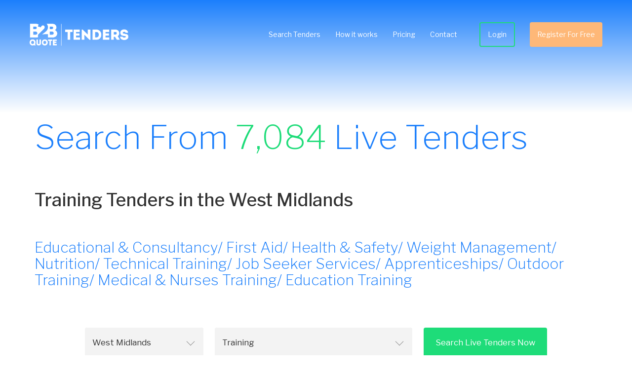

--- FILE ---
content_type: text/html
request_url: https://www.b2bquotetenders.co.uk/Tenders/West-Midlands/Training
body_size: 11541
content:


<!DOCTYPE html>
<html>
<head>
    <!-- Google Tag Manager -->
    <script>
        (function (w, d, s, l, i) {
            w[l] = w[l] || []; w[l].push({
                'gtm.start':
                    new Date().getTime(), event: 'gtm.js'
            }); var f = d.getElementsByTagName(s)[0],
                j = d.createElement(s), dl = l != 'dataLayer' ? '&l=' + l : ''; j.async = true; j.src =
                    'https://www.googletagmanager.com/gtm.js?id=' + i + dl; f.parentNode.insertBefore(j, f);
        })(window, document, 'script', 'dataLayer', 'GTM-PD7GRFJ');</script>
    <!-- End Google Tag Manager -->
    <meta charset="utf-8" />
    <meta http-equiv="X-UA-Compatible" content="IE=edge" />
    <meta name="viewport" content="width=device-width, initial-scale=1.0" />
    <title>Training Tenders in the West Midlands | B2B Quote Tenders</title>

    <link rel="icon" type="image/vnd.microsoft.icon" href="/favicon.ico">
    <link rel="shortcut icon" type="image/vnd.microsoft.icon" href="/favicon.ico">

    <meta name="description" content="Live Training Tenders in the West Midlands. Register free for access to thousands of Public Sector Tenders and Tender alerts." />
    <meta name="keywords" content="Training Tenders, Training Tenders in the West Midlands, First Aid Training Tenders, Tenders for Training Providers, Weight Management Tenders, Nutrition Tenders, First Aid Training Tenders, Education Training Tenders, Training and Development Tenders, Government Training Tenders, Training and Skills Development Tenders" />
    <meta name="robots" content="index, follow" />
    <meta name="revisit-after" content="30 days" />
    <meta name="classification" content="Tenders" />
    <meta name="distribution" content="Global" />
    <meta name="rating" content="GENERAL" />
    <meta name="language" content="en-GB" />
    <meta name="resource-type" content="document" />

    <link href="https://fonts.googleapis.com/css?family=Libre+Franklin:200,400,500,700" rel="stylesheet" />
    <link rel="stylesheet" href="/css/owl.carousel.min.css">
    <link rel="stylesheet" href="/lib/bootstrap/dist/css/bootstrap.css" />
    <link rel="stylesheet" href="/css/site.css" />
    <link rel="canonical" href="">

    <script src="https://code.jquery.com/jquery-3.3.1.min.js" integrity="sha256-FgpCb/KJQlLNfOu91ta32o/NMZxltwRo8QtmkMRdAu8=" crossorigin="anonymous"></script>

    <script>
        var apiUrl = 'https://www.b2bquotetenders.co.uk/tenders-api/';
        var sessionId = '2bf56fad-b97d-624a-5a8f-267788820736';
        var locationId = '470';
        var categoryId = '39';

        $(document).ready(function () {

            RecordAction(100);

            $("#registrationModal").on("hidden.bs.modal", function () {
                RecordAction(300);
            });
        });

        function RecordAction(action) {
            $.ajax({
                type: "POST",
                url: apiUrl + "registration/tracking",
                data: {
                    sessionid: sessionId,
                    action: action,
                    locationId: locationId,
                    categoryId: categoryId
                },
                dataType: "json",
                success: function (result) {
                }

            });
        }

    </script>

    
        <script type="application/ld+json">
            {
            "@context": "http://schema.org",
            "@type": "service",
            "serviceType": "Training Tenders in the West Midlands",
            "description": "Live Training Tenders in the West Midlands. Register free for access to thousands of Public Sector Tenders and Tender alerts.",
            "url": "https://www.b2bquotetenders.co.uk/Tenders/West-Midlands/Training",
            "provider": {
                "@type": "LocalBusiness",
                "name": "B2B Quote Tenders",
                "address": "Wolverhampton Science Park, Glaisher Drive, Wolverhampton, West Midlands, WV10 9TG",
                "telephone": "01902 712191",
                "priceRange": "££",
                "image": "https://www.b2bquotetenders.co.uk/images/illustrations/Testimonials%20Illustration@2x.png",
                "areaServed": "United Kingdom"
                }
            }
        </script>
    
</head>
<body>
    <div class="side-canvas">
        <header>
            <a href="/" class="logo"></a>
            <nav>
                <a href="/Tenders">Search Tenders</a>
                <a href="/Home/HowItWorks">How it works</a>
                <a href="/Home/Pricing">Pricing</a>
                <a href="/Home/Contact">Contact</a>
                <a href="https://www.b2bquotetenders.co.uk/members/#/account/login" class="nav-a-outline">Login</a>
                    <a href='https://www.b2bquotetenders.co.uk/members/#/registration' class="nav-a-cta">Register For Free</a>
            </nav>
            <div id="mobile-menu-toggle" class="menuicon">
                <span></span>
            </div>
        </header>

        <div class="search-hero search-hero--static">
            <div class="search-hero_title">
                Search From <span class="green">7,084</span> Live Tenders
            </div>
        </div>
        <div class="cms-search-page-content">
            <h1>Training Tenders in the West Midlands</h1>
<h2>Educational&nbsp;&amp; Consultancy/ First Aid/ Health &amp; Safety/ Weight Management/ Nutrition/ Technical Training/ Job Seeker Services/ Apprenticeships/ Outdoor Training/ Medical &amp; Nurses Training/ Education Training</h2>
        </div>
        <div class="search-form search-form--no-background">
            <form id="searchForm">
                <div class="search-form_input">
                    <select id="location-select" data-val="true" data-val-required="The selectedLocationId field is required." name="selectedLocationId">
                        <option value="">Location</option>
                    <option value="467">Channel Islands</option>
<option value="468">East England</option>
<option value="482">East Midlands</option>
<option value="469">London</option>
<option value="471">North East</option>
<option value="472">North West</option>
<option value="473">Northern Ireland</option>
<option value="478">Republic of Ireland</option>
<option value="474">Scotland</option>
<option value="476">South East</option>
<option value="477">South West</option>
<option value="479">Wales</option>
<option selected="selected" value="470">West Midlands</option>
<option value="481">Yorkshire &amp; Humber</option>
</select>
                </div>
                <div class="search-form_input">
                    <select id="category-select" data-val="true" data-val-required="The selectedCategoryId field is required." name="selectedCategoryId">
                        <option value="">Category</option>
                    <option value="61"></option>
<option value="29">Accounting &amp; Financial Services</option>
<option value="17">Architects &amp; Surveyors</option>
<option value="20">Asbestos Removal</option>
<option value="55">Auction Companies &amp; E Auction Providers</option>
<option value="50">Audio Visual Installation Services &amp; Equipment</option>
<option value="32">Building &amp; Construction</option>
<option value="16">Bus Coach and Taxi Services</option>
<option value="35">Catering Services &amp; Equipment</option>
<option value="48">Cleaning</option>
<option value="31">Clothing, Uniforms &amp; PPE Safety Equipment</option>
<option value="28">Commercial Vehicles, Specialist Vehicles, Light Vans &amp; Cars</option>
<option value="47">Conference &amp; Event Management</option>
<option value="1">Cultural Recreational &amp; Artistic Providers &amp; Services</option>
<option value="12">Defence, MOD &amp; Aerospace</option>
<option value="51">Dental, Eye Care &amp; Hearing Providers</option>
<option value="9">Driver Training</option>
<option value="40">Educational Supplies</option>
<option value="27">Electrical, Gas, Heating &amp; Plumbing, Mechanical, Air Con, Equipment &amp; Components</option>
<option value="5">Employee Benefit Providers</option>
<option value="24">Environmental &amp; Renewable Energy</option>
<option value="7">Facilities Management</option>
<option value="14">Fuels &amp; Utility Supply</option>
<option value="49">Graphic Design</option>
<option value="8">Gym &amp; Sports Equipment - Cycles E Scooters Electric Bikes Cycle Training Leisure Products and Equipment Hair &amp; Beauty Products and Equip</option>
<option value="30">Health &amp; Safety - Consultancy, Management, Occupational Health, HR, Fire Safety Risk Assessments, CDM</option>
<option value="15">Healthcare and Social Care</option>
<option value="19">Insurance</option>
<option value="46">IT</option>
<option value="13">Laboratory Equipment</option>
<option value="60">Landscaping</option>
<option value="26">Legal Services</option>
<option value="57">Library &amp; Collection Management</option>
<option value="6">Lifts / Escalators</option>
<option value="22">Machinery  / Machine Tools / Spares</option>
<option value="43">Management Consultancy</option>
<option value="36">Manufacturing / Steelwork Fab / Industrial Products</option>
<option value="2">Marine Services</option>
<option value="56">Market Operators / Services</option>
<option value="34">Marketing</option>
<option value="23">Medical Equipment</option>
<option value="45">Office Stationery &amp; Equipment</option>
<option value="25">Playgrounds</option>
<option value="44">Printing &amp; Signage</option>
<option value="52">Property Management</option>
<option value="53">Railway</option>
<option value="33">Records Management &amp; Storage</option>
<option value="41">Recruitment Agencies</option>
<option value="3">Residential Goods Furniture</option>
<option value="59">Retail Services</option>
<option value="18">Security</option>
<option value="10">Smart Cards</option>
<option value="21">Technical Testing and Analysis</option>
<option value="42">Telecoms</option>
<option selected="selected" value="39">Training</option>
<option value="54">Translation Services</option>
<option value="38">Transport</option>
<option value="37">Travel Management</option>
<option value="58">Vehicle Hire/Leasing &amp; Purchasing</option>
<option value="4">Veterinary &amp; Animal Services / Dog Kennelling &amp; Warden</option>
<option value="11">Waste &amp; Refuse Services</option>
</select>
                </div>
                <div class="search-form_input search-form_input--submit">
                    <button type="submit">Search Live Tenders Now</button>
                </div>
            </form>
        </div>

        
<div class="container" id="search-results-container">
    <div class="row">
        <div class="col-xs-12">
            <hr>
                <p class="lead search-page-matches-subheader">
                    You have 125 matching Tenders.
                    To view further information on a Tender please <a href="https://www.b2bquotetenders.co.uk/members/#/registration">Register for Free</a>.
                </p>
            <hr>
        </div>
        <div class="col-xs-12">
            <table class="table table-striped" id="search-results-table">
                <thead>
                    <tr>
                        <th class="custom-width-column">Date Published</th>
                        <th>Title of tender</th>
                        <th class="custom-width-column">Type of Tender</th>
                        <th class="custom-width-column">Deadline Date</th>
                    </tr>
                </thead>
                <tbody>
                        <tr>
                            <td>23/01/2026</td>
                            <td><a href="#registrationModal" data-toggle="modal" data-target="#registrationModal" onclick="RecordAction(200);" class="strong-href">Performing Arts Skills Project</a></td>
                            <td>High</td>
                            <td>20/03/2026</td>
                        </tr>
                        <tr>
                            <td>22/01/2026</td>
                            <td><a href="#registrationModal" data-toggle="modal" data-target="#registrationModal" onclick="RecordAction(200);" class="strong-href">Economics Training For Foreign Policy - Preliminary Market Engagement Notice</a></td>
                            <td>PinHigh</td>
                            <td>10/02/2026</td>
                        </tr>
                        <tr>
                            <td>21/01/2026</td>
                            <td><a href="#registrationModal" data-toggle="modal" data-target="#registrationModal" onclick="RecordAction(200);" class="strong-href">Design Case Studies For Training</a></td>
                            <td>High</td>
                            <td>09/02/2026</td>
                        </tr>
                        <tr>
                            <td>21/01/2026</td>
                            <td><a href="#registrationModal" data-toggle="modal" data-target="#registrationModal" onclick="RecordAction(200);" class="strong-href">Edtech Testbed Programme Research - Prior Information Notice</a></td>
                            <td>PinLow</td>
                            <td>04/02/2026</td>
                        </tr>
                        <tr>
                            <td>21/01/2026</td>
                            <td><a href="#registrationModal" data-toggle="modal" data-target="#registrationModal" onclick="RecordAction(200);" class="strong-href">SENDIAS Service Provision - Preliminary Market Engagement Notice</a></td>
                            <td>PinHigh</td>
                            <td>17/02/2026</td>
                        </tr>
                        <tr>
                            <td>21/01/2026</td>
                            <td><a href="#registrationModal" data-toggle="modal" data-target="#registrationModal" onclick="RecordAction(200);" class="strong-href">Level 4 Data Analytics</a></td>
                            <td>High</td>
                            <td>20/02/2026</td>
                        </tr>
                        <tr>
                            <td>21/01/2026</td>
                            <td><a href="#registrationModal" data-toggle="modal" data-target="#registrationModal" onclick="RecordAction(200);" class="strong-href">Training Services </a></td>
                            <td>Low</td>
                            <td>10/02/2026</td>
                        </tr>
                        <tr>
                            <td>20/01/2026</td>
                            <td><a href="#registrationModal" data-toggle="modal" data-target="#registrationModal" onclick="RecordAction(200);" class="strong-href">Keyworker Support Services</a></td>
                            <td>High</td>
                            <td>20/02/2026</td>
                        </tr>
                        <tr>
                            <td>19/01/2026</td>
                            <td><a href="#registrationModal" data-toggle="modal" data-target="#registrationModal" onclick="RecordAction(200);" class="strong-href">AV Supply, Installation, Support</a></td>
                            <td>High</td>
                            <td>17/02/2026</td>
                        </tr>
                        <tr>
                            <td>16/01/2026</td>
                            <td><a href="#registrationModal" data-toggle="modal" data-target="#registrationModal" onclick="RecordAction(200);" class="strong-href">Resuscitation Training Services</a></td>
                            <td>High</td>
                            <td>16/02/2026</td>
                        </tr>
                        <tr>
                            <td>16/01/2026</td>
                            <td><a href="#registrationModal" data-toggle="modal" data-target="#registrationModal" onclick="RecordAction(200);" class="strong-href">Flexible Procurement For Skills Support</a></td>
                            <td>High</td>
                            <td>31/03/2026</td>
                        </tr>
                        <tr>
                            <td>16/01/2026</td>
                            <td><a href="#registrationModal" data-toggle="modal" data-target="#registrationModal" onclick="RecordAction(200);" class="strong-href">Renewable Energy Training Equipment</a></td>
                            <td>Low</td>
                            <td>05/02/2026</td>
                        </tr>
                        <tr>
                            <td>15/01/2026</td>
                            <td><a href="#registrationModal" data-toggle="modal" data-target="#registrationModal" onclick="RecordAction(200);" class="strong-href">Behavioural Support For Health - Prior Information Notice</a></td>
                            <td>PinHigh</td>
                            <td>02/03/2026</td>
                        </tr>
                        <tr>
                            <td>15/01/2026</td>
                            <td><a href="#registrationModal" data-toggle="modal" data-target="#registrationModal" onclick="RecordAction(200);" class="strong-href">Representation Services In China (China, Southeast Asia)</a></td>
                            <td>High</td>
                            <td>13/02/2026</td>
                        </tr>
                        <tr>
                            <td>14/01/2026</td>
                            <td><a href="#registrationModal" data-toggle="modal" data-target="#registrationModal" onclick="RecordAction(200);" class="strong-href">Home Learning Interventions Market Testing - Preliminary Market Engagement Notice</a></td>
                            <td>PinHigh</td>
                            <td>04/02/2026</td>
                        </tr>
                        <tr>
                            <td>14/01/2026</td>
                            <td><a href="#registrationModal" data-toggle="modal" data-target="#registrationModal" onclick="RecordAction(200);" class="strong-href">Professional Development For Teaching Staff - Planned Procurement Notice</a></td>
                            <td>PinHigh</td>
                            <td>04/03/2026</td>
                        </tr>
                        <tr>
                            <td>13/01/2026</td>
                            <td><a href="#registrationModal" data-toggle="modal" data-target="#registrationModal" onclick="RecordAction(200);" class="strong-href">Housing Qualifications Framework Agreement</a></td>
                            <td>Low</td>
                            <td>13/03/2026</td>
                        </tr>
                        <tr>
                            <td>12/01/2026</td>
                            <td><a href="#registrationModal" data-toggle="modal" data-target="#registrationModal" onclick="RecordAction(200);" class="strong-href">Healthy Lifestyle Service Delivery</a></td>
                            <td>High</td>
                            <td>12/02/2026</td>
                        </tr>
                        <tr>
                            <td>09/01/2026</td>
                            <td><a href="#registrationModal" data-toggle="modal" data-target="#registrationModal" onclick="RecordAction(200);" class="strong-href">Subject Matter Experts For Training</a></td>
                            <td>High</td>
                            <td>06/02/2026</td>
                        </tr>
                        <tr>
                            <td>09/01/2026</td>
                            <td><a href="#registrationModal" data-toggle="modal" data-target="#registrationModal" onclick="RecordAction(200);" class="strong-href">CPD Partner</a></td>
                            <td>Low</td>
                            <td>30/01/2026</td>
                        </tr>
                        <tr>
                            <td>09/01/2026</td>
                            <td><a href="#registrationModal" data-toggle="modal" data-target="#registrationModal" onclick="RecordAction(200);" class="strong-href">Research career development </a></td>
                            <td>Low</td>
                            <td>05/03/2026</td>
                        </tr>
                        <tr>
                            <td>09/01/2026</td>
                            <td><a href="#registrationModal" data-toggle="modal" data-target="#registrationModal" onclick="RecordAction(200);" class="strong-href">Training Services </a></td>
                            <td>Low</td>
                            <td>27/01/2026</td>
                        </tr>
                        <tr>
                            <td>08/01/2026</td>
                            <td><a href="#registrationModal" data-toggle="modal" data-target="#registrationModal" onclick="RecordAction(200);" class="strong-href">Functional Skills And Cultural Training - Pipeline Notice</a></td>
                            <td>PinHigh</td>
                            <td>16/02/2026</td>
                        </tr>
                        <tr>
                            <td>07/01/2026</td>
                            <td><a href="#registrationModal" data-toggle="modal" data-target="#registrationModal" onclick="RecordAction(200);" class="strong-href">Cybercrime Training Programme</a></td>
                            <td>High</td>
                            <td>03/02/2026</td>
                        </tr>
                        <tr>
                            <td>07/01/2026</td>
                            <td><a href="#registrationModal" data-toggle="modal" data-target="#registrationModal" onclick="RecordAction(200);" class="strong-href">Health Improvement Services - Preliminary Market Engagement Notice</a></td>
                            <td>PinHigh</td>
                            <td>30/01/2026</td>
                        </tr>
                        <tr>
                            <td>07/01/2026</td>
                            <td><a href="#registrationModal" data-toggle="modal" data-target="#registrationModal" onclick="RecordAction(200);" class="strong-href">Mentoring Programme - Mentors</a></td>
                            <td>Low</td>
                            <td>18/02/2026</td>
                        </tr>
                        <tr>
                            <td>07/01/2026</td>
                            <td><a href="#registrationModal" data-toggle="modal" data-target="#registrationModal" onclick="RecordAction(200);" class="strong-href">Career development research</a></td>
                            <td>Low</td>
                            <td>18/02/2026</td>
                        </tr>
                        <tr>
                            <td>06/01/2026</td>
                            <td><a href="#registrationModal" data-toggle="modal" data-target="#registrationModal" onclick="RecordAction(200);" class="strong-href">Reintegration Support For Returnees (Algeria, Sri Lanka)</a></td>
                            <td>Low</td>
                            <td>26/01/2026</td>
                        </tr>
                        <tr>
                            <td>06/01/2026</td>
                            <td><a href="#registrationModal" data-toggle="modal" data-target="#registrationModal" onclick="RecordAction(200);" class="strong-href">Representation Services In USA (United States)</a></td>
                            <td>High</td>
                            <td>06/02/2026</td>
                        </tr>
                        <tr>
                            <td>05/01/2026</td>
                            <td><a href="#registrationModal" data-toggle="modal" data-target="#registrationModal" onclick="RecordAction(200);" class="strong-href">Qualitative Research On Neets</a></td>
                            <td>High</td>
                            <td>26/01/2026</td>
                        </tr>
                        <tr>
                            <td>02/01/2026</td>
                            <td><a href="#registrationModal" data-toggle="modal" data-target="#registrationModal" onclick="RecordAction(200);" class="strong-href">Digital And Technology Skills Programme</a></td>
                            <td>High</td>
                            <td>19/02/2026</td>
                        </tr>
                        <tr>
                            <td>02/01/2026</td>
                            <td><a href="#registrationModal" data-toggle="modal" data-target="#registrationModal" onclick="RecordAction(200);" class="strong-href">Shooting Simulation Systems Supply</a></td>
                            <td>Low</td>
                            <td>30/01/2026</td>
                        </tr>
                        <tr>
                            <td>31/12/2025</td>
                            <td><a href="#registrationModal" data-toggle="modal" data-target="#registrationModal" onclick="RecordAction(200);" class="strong-href">C1 Driver Training Framework - Planned Procurement Notice</a></td>
                            <td>PinHigh</td>
                            <td>16/02/2026</td>
                        </tr>
                        <tr>
                            <td>22/12/2025</td>
                            <td><a href="#registrationModal" data-toggle="modal" data-target="#registrationModal" onclick="RecordAction(200);" class="strong-href">Higher Education For Respiratory And Sleep - Planned Procurement Notice</a></td>
                            <td>PinHigh</td>
                            <td>09/02/2026</td>
                        </tr>
                        <tr>
                            <td>18/12/2025</td>
                            <td><a href="#registrationModal" data-toggle="modal" data-target="#registrationModal" onclick="RecordAction(200);" class="strong-href">Research Collaboration Pathways In India (India)</a></td>
                            <td>High</td>
                            <td>02/02/2026</td>
                        </tr>
                        <tr>
                            <td>17/12/2025</td>
                            <td><a href="#registrationModal" data-toggle="modal" data-target="#registrationModal" onclick="RecordAction(200);" class="strong-href">Project Management Competition Delivery</a></td>
                            <td>High</td>
                            <td>06/02/2026</td>
                        </tr>
                        <tr>
                            <td>12/12/2025</td>
                            <td><a href="#registrationModal" data-toggle="modal" data-target="#registrationModal" onclick="RecordAction(200);" class="strong-href">Training For Hard And Soft Skills - Planned Procurement Notice</a></td>
                            <td>PinHigh</td>
                            <td>19/02/2026</td>
                        </tr>
                        <tr>
                            <td>11/12/2025</td>
                            <td><a href="#registrationModal" data-toggle="modal" data-target="#registrationModal" onclick="RecordAction(200);" class="strong-href">Consultant Practice Pathway Event - Preliminary Market Engagement Notice</a></td>
                            <td>PinHigh</td>
                            <td>27/01/2026</td>
                        </tr>
                        <tr>
                            <td>10/12/2025</td>
                            <td><a href="#registrationModal" data-toggle="modal" data-target="#registrationModal" onclick="RecordAction(200);" class="strong-href">Multi-agency Safeguarding Training Provider - Planned Procurement Notice</a></td>
                            <td>PinHigh</td>
                            <td>13/02/2026</td>
                        </tr>
                        <tr>
                            <td>08/12/2025</td>
                            <td><a href="#registrationModal" data-toggle="modal" data-target="#registrationModal" onclick="RecordAction(200);" class="strong-href">Girls&#x27; Education Programme Delivery (Southeast Asia) - Planned Procurement Notice</a></td>
                            <td>PinHigh</td>
                            <td>23/02/2026</td>
                        </tr>
                        <tr>
                            <td>05/12/2025</td>
                            <td><a href="#registrationModal" data-toggle="modal" data-target="#registrationModal" onclick="RecordAction(200);" class="strong-href">Behavioural Support For Health Services - Planned Procurement Notice</a></td>
                            <td>PinHigh</td>
                            <td>02/04/2026</td>
                        </tr>
                        <tr>
                            <td>03/12/2025</td>
                            <td><a href="#registrationModal" data-toggle="modal" data-target="#registrationModal" onclick="RecordAction(200);" class="strong-href">Leadership Development Training Programme</a></td>
                            <td>High</td>
                            <td>30/01/2026</td>
                        </tr>
                        <tr>
                            <td>28/11/2025</td>
                            <td><a href="#registrationModal" data-toggle="modal" data-target="#registrationModal" onclick="RecordAction(200);" class="strong-href">Theory Test Services - Preliminary Market Engagement Notice</a></td>
                            <td>PinHigh</td>
                            <td>31/03/2026</td>
                        </tr>
                        <tr>
                            <td>26/11/2025</td>
                            <td><a href="#registrationModal" data-toggle="modal" data-target="#registrationModal" onclick="RecordAction(200);" class="strong-href">Technical Assistance For Growth (Global) - Preliminary Market Engagement Notice</a></td>
                            <td>PinHigh</td>
                            <td>02/03/2026</td>
                        </tr>
                        <tr>
                            <td>21/11/2025</td>
                            <td><a href="#registrationModal" data-toggle="modal" data-target="#registrationModal" onclick="RecordAction(200);" class="strong-href">Cyberfirst International Programme Delivery (Saudi Arabia, Japan, Canada) - Planned procurement notice</a></td>
                            <td>PinHigh</td>
                            <td>26/01/2026</td>
                        </tr>
                        <tr>
                            <td>30/10/2025</td>
                            <td><a href="#registrationModal" data-toggle="modal" data-target="#registrationModal" onclick="RecordAction(200);" class="strong-href">Training Services</a></td>
                            <td>Low</td>
                            <td>30/09/2028</td>
                        </tr>
                        <tr>
                            <td>30/10/2025</td>
                            <td><a href="#registrationModal" data-toggle="modal" data-target="#registrationModal" onclick="RecordAction(200);" class="strong-href">Work Focused Activities DPS</a></td>
                            <td>Low</td>
                            <td>30/09/2028</td>
                        </tr>
                        <tr>
                            <td>30/10/2025</td>
                            <td><a href="#registrationModal" data-toggle="modal" data-target="#registrationModal" onclick="RecordAction(200);" class="strong-href">Work Focused Activities DPS</a></td>
                            <td>Low</td>
                            <td>30/09/2028</td>
                        </tr>
                        <tr>
                            <td>28/10/2025</td>
                            <td><a href="#registrationModal" data-toggle="modal" data-target="#registrationModal" onclick="RecordAction(200);" class="strong-href">Apprenticeships and Education Services Framework - Pipeline notice</a></td>
                            <td>PinHigh</td>
                            <td>24/04/2026</td>
                        </tr>
                        <tr>
                            <td>21/10/2025</td>
                            <td><a href="#registrationModal" data-toggle="modal" data-target="#registrationModal" onclick="RecordAction(200);" class="strong-href">Preventative, integrated health improvement service - Pipeline notice</a></td>
                            <td>PinHigh</td>
                            <td>01/06/2026</td>
                        </tr>
                        <tr>
                            <td>06/10/2025</td>
                            <td><a href="#registrationModal" data-toggle="modal" data-target="#registrationModal" onclick="RecordAction(200);" class="strong-href">Medicine Academic Clinical Fellowships</a></td>
                            <td>Low</td>
                            <td>31/03/2027</td>
                        </tr>
                        <tr>
                            <td>06/10/2025</td>
                            <td><a href="#registrationModal" data-toggle="modal" data-target="#registrationModal" onclick="RecordAction(200);" class="strong-href">Dentistry Academic Clinical Fellowships</a></td>
                            <td>Low</td>
                            <td>31/03/2027</td>
                        </tr>
                        <tr>
                            <td>06/10/2025</td>
                            <td><a href="#registrationModal" data-toggle="modal" data-target="#registrationModal" onclick="RecordAction(200);" class="strong-href">Dentistry Clinical Lectureships</a></td>
                            <td>Low</td>
                            <td>31/03/2027</td>
                        </tr>
                        <tr>
                            <td>23/05/2025</td>
                            <td><a href="#registrationModal" data-toggle="modal" data-target="#registrationModal" onclick="RecordAction(200);" class="strong-href">Marshall Scholarship Programme - Pipeline notice</a></td>
                            <td>PinHigh</td>
                            <td>01/02/2027</td>
                        </tr>
                        <tr>
                            <td>23/05/2025</td>
                            <td><a href="#registrationModal" data-toggle="modal" data-target="#registrationModal" onclick="RecordAction(200);" class="strong-href">T Levels Professional Development - Pipeline notice</a></td>
                            <td>PinHigh</td>
                            <td>01/04/2026</td>
                        </tr>
                        <tr>
                            <td>23/05/2025</td>
                            <td><a href="#registrationModal" data-toggle="modal" data-target="#registrationModal" onclick="RecordAction(200);" class="strong-href">Academic Provider - Pipeline notice</a></td>
                            <td>PinHigh</td>
                            <td>30/01/2026</td>
                        </tr>
                        <tr>
                            <td>23/05/2025</td>
                            <td><a href="#registrationModal" data-toggle="modal" data-target="#registrationModal" onclick="RecordAction(200);" class="strong-href">Command and Staff Academic Provision - Pipeline notice</a></td>
                            <td>PinHigh</td>
                            <td>30/01/2026</td>
                        </tr>
                        <tr>
                            <td>21/05/2025</td>
                            <td><a href="#registrationModal" data-toggle="modal" data-target="#registrationModal" onclick="RecordAction(200);" class="strong-href">Learning and organisational development - Pipeline notice</a></td>
                            <td>PinHigh</td>
                            <td>01/03/2026</td>
                        </tr>
                        <tr>
                            <td>20/05/2025</td>
                            <td><a href="#registrationModal" data-toggle="modal" data-target="#registrationModal" onclick="RecordAction(200);" class="strong-href">Training for Professionals in Advanced Clinical Practice - Pipeline notice</a></td>
                            <td>PinHigh</td>
                            <td>01/04/2026</td>
                        </tr>
                        <tr>
                            <td>20/05/2025</td>
                            <td><a href="#registrationModal" data-toggle="modal" data-target="#registrationModal" onclick="RecordAction(200);" class="strong-href">Higher Specialist Scientist Training and Programme - Pipeline notice</a></td>
                            <td>PinHigh</td>
                            <td>01/07/2026</td>
                        </tr>
                        <tr>
                            <td>20/05/2025</td>
                            <td><a href="#registrationModal" data-toggle="modal" data-target="#registrationModal" onclick="RecordAction(200);" class="strong-href">Cancer and Diagnostics Education - Pipeline notice</a></td>
                            <td>PinHigh</td>
                            <td>01/02/2026</td>
                        </tr>
                        <tr>
                            <td>20/05/2025</td>
                            <td><a href="#registrationModal" data-toggle="modal" data-target="#registrationModal" onclick="RecordAction(200);" class="strong-href">Training for Ultrasound Professionals - Pipeline notice</a></td>
                            <td>PinHigh</td>
                            <td>01/07/2026</td>
                        </tr>
                        <tr>
                            <td>20/05/2025</td>
                            <td><a href="#registrationModal" data-toggle="modal" data-target="#registrationModal" onclick="RecordAction(200);" class="strong-href">Training for Professionals in Adult and Older People&#x27;s Mental Health, Cognitive Behavioural Therapies - Pipeline notice</a></td>
                            <td>PinHigh</td>
                            <td>01/07/2026</td>
                        </tr>
                        <tr>
                            <td>20/05/2025</td>
                            <td><a href="#registrationModal" data-toggle="modal" data-target="#registrationModal" onclick="RecordAction(200);" class="strong-href">Training for Psychotherapy Professionals - Pipeline notice</a></td>
                            <td>PinHigh</td>
                            <td>01/07/2026</td>
                        </tr>
                        <tr>
                            <td>20/05/2025</td>
                            <td><a href="#registrationModal" data-toggle="modal" data-target="#registrationModal" onclick="RecordAction(200);" class="strong-href">Training for Health Practitioners - Pipeline notice</a></td>
                            <td>PinHigh</td>
                            <td>01/04/2026</td>
                        </tr>
                        <tr>
                            <td>19/05/2025</td>
                            <td><a href="#registrationModal" data-toggle="modal" data-target="#registrationModal" onclick="RecordAction(200);" class="strong-href">Healthcare Education and Training - Pipeline notice</a></td>
                            <td>PinHigh</td>
                            <td>01/04/2026</td>
                        </tr>
                        <tr>
                            <td>15/05/2025</td>
                            <td><a href="#registrationModal" data-toggle="modal" data-target="#registrationModal" onclick="RecordAction(200);" class="strong-href">Behavioural change lifestyle interventions - Prior information notice</a></td>
                            <td>PinHigh</td>
                            <td>31/01/2026</td>
                        </tr>
                        <tr>
                            <td>14/05/2025</td>
                            <td><a href="#registrationModal" data-toggle="modal" data-target="#registrationModal" onclick="RecordAction(200);" class="strong-href">Engineering end point assessments - Pipeline notice</a></td>
                            <td>PinHigh</td>
                            <td>30/04/2026</td>
                        </tr>
                        <tr>
                            <td>14/05/2025</td>
                            <td><a href="#registrationModal" data-toggle="modal" data-target="#registrationModal" onclick="RecordAction(200);" class="strong-href">Apprenticeship admin support  - Pipeline notice</a></td>
                            <td>PinHigh</td>
                            <td>28/02/2026</td>
                        </tr>
                        <tr>
                            <td>14/05/2025</td>
                            <td><a href="#registrationModal" data-toggle="modal" data-target="#registrationModal" onclick="RecordAction(200);" class="strong-href">Policing Apprenticeship Assessments - Pipeline notice</a></td>
                            <td>PinHigh</td>
                            <td>30/06/2026</td>
                        </tr>
                        <tr>
                            <td>14/05/2025</td>
                            <td><a href="#registrationModal" data-toggle="modal" data-target="#registrationModal" onclick="RecordAction(200);" class="strong-href">Assessment of Digital Apprenticeships - Pipeline notice</a></td>
                            <td>PinHigh</td>
                            <td>01/06/2027</td>
                        </tr>
                        <tr>
                            <td>07/05/2025</td>
                            <td><a href="#registrationModal" data-toggle="modal" data-target="#registrationModal" onclick="RecordAction(200);" class="strong-href">Training Services</a></td>
                            <td>Low</td>
                            <td>28/02/2026</td>
                        </tr>
                        <tr>
                            <td>25/02/2025</td>
                            <td><a href="#registrationModal" data-toggle="modal" data-target="#registrationModal" onclick="RecordAction(200);" class="strong-href">Qualifying Utilities Dynamic Market </a></td>
                            <td>High</td>
                            <td>26/02/2026</td>
                        </tr>
                        <tr>
                            <td>19/02/2025</td>
                            <td><a href="#registrationModal" data-toggle="modal" data-target="#registrationModal" onclick="RecordAction(200);" class="strong-href">IELTS Computer Testing - Romania and Bulgaria</a></td>
                            <td>High</td>
                            <td>07/04/2029</td>
                        </tr>
                        <tr>
                            <td>17/02/2025</td>
                            <td><a href="#registrationModal" data-toggle="modal" data-target="#registrationModal" onclick="RecordAction(200);" class="strong-href">Apprenticeship End Point Assessments - Prior Information Notice</a></td>
                            <td>PinHigh</td>
                            <td>31/07/2030</td>
                        </tr>
                        <tr>
                            <td>28/01/2025</td>
                            <td><a href="#registrationModal" data-toggle="modal" data-target="#registrationModal" onclick="RecordAction(200);" class="strong-href">Children&#x2019;s Educational &amp; Social Care Support DPS</a></td>
                            <td>Low</td>
                            <td>31/03/2026</td>
                        </tr>
                        <tr>
                            <td>18/10/2024</td>
                            <td><a href="#registrationModal" data-toggle="modal" data-target="#registrationModal" onclick="RecordAction(200);" class="strong-href">Alternative Education Services</a></td>
                            <td>High</td>
                            <td>20/08/2027</td>
                        </tr>
                        <tr>
                            <td>11/09/2024</td>
                            <td><a href="#registrationModal" data-toggle="modal" data-target="#registrationModal" onclick="RecordAction(200);" class="strong-href">Academy Support DPS</a></td>
                            <td>High</td>
                            <td>29/05/2026</td>
                        </tr>
                        <tr>
                            <td>29/08/2024</td>
                            <td><a href="#registrationModal" data-toggle="modal" data-target="#registrationModal" onclick="RecordAction(200);" class="strong-href"> Driver Improvement Training Services</a></td>
                            <td>Low</td>
                            <td>29/08/2028</td>
                        </tr>
                        <tr>
                            <td>28/06/2024</td>
                            <td><a href="#registrationModal" data-toggle="modal" data-target="#registrationModal" onclick="RecordAction(200);" class="strong-href">Overseas English Language Testing </a></td>
                            <td>High</td>
                            <td>01/08/2028</td>
                        </tr>
                        <tr>
                            <td>11/06/2024</td>
                            <td><a href="#registrationModal" data-toggle="modal" data-target="#registrationModal" onclick="RecordAction(200);" class="strong-href">Alternative Education</a></td>
                            <td>High</td>
                            <td>07/04/2027</td>
                        </tr>
                        <tr>
                            <td>24/05/2024</td>
                            <td><a href="#registrationModal" data-toggle="modal" data-target="#registrationModal" onclick="RecordAction(200);" class="strong-href">Employability and Skills</a></td>
                            <td>High</td>
                            <td>23/02/2029</td>
                        </tr>
                        <tr>
                            <td>24/05/2024</td>
                            <td><a href="#registrationModal" data-toggle="modal" data-target="#registrationModal" onclick="RecordAction(200);" class="strong-href">Employability and Skills</a></td>
                            <td>Low</td>
                            <td>10/06/2028</td>
                        </tr>
                        <tr>
                            <td>26/04/2024</td>
                            <td><a href="#registrationModal" data-toggle="modal" data-target="#registrationModal" onclick="RecordAction(200);" class="strong-href">Overseas English Language Testing </a></td>
                            <td>Low</td>
                            <td>30/06/2028</td>
                        </tr>
                        <tr>
                            <td>26/04/2024</td>
                            <td><a href="#registrationModal" data-toggle="modal" data-target="#registrationModal" onclick="RecordAction(200);" class="strong-href">Overseas Partner Testing Points</a></td>
                            <td>Low</td>
                            <td>30/06/2028</td>
                        </tr>
                        <tr>
                            <td>12/04/2024</td>
                            <td><a href="#registrationModal" data-toggle="modal" data-target="#registrationModal" onclick="RecordAction(200);" class="strong-href">New applications to provide education services</a></td>
                            <td>Low</td>
                            <td>09/04/2027</td>
                        </tr>
                        <tr>
                            <td>15/03/2024</td>
                            <td><a href="#registrationModal" data-toggle="modal" data-target="#registrationModal" onclick="RecordAction(200);" class="strong-href">DPS for workforce training</a></td>
                            <td>High</td>
                            <td>23/02/2029</td>
                        </tr>
                        <tr>
                            <td>27/02/2024</td>
                            <td><a href="#registrationModal" data-toggle="modal" data-target="#registrationModal" onclick="RecordAction(200);" class="strong-href">Dynamic purchasing system for apprenticeship training</a></td>
                            <td>High</td>
                            <td>23/02/2029</td>
                        </tr>
                        <tr>
                            <td>08/02/2024</td>
                            <td><a href="#registrationModal" data-toggle="modal" data-target="#registrationModal" onclick="RecordAction(200);" class="strong-href">Employment and health related education - DPS</a></td>
                            <td>High</td>
                            <td>10/02/2029</td>
                        </tr>
                        <tr>
                            <td>06/02/2024</td>
                            <td><a href="#registrationModal" data-toggle="modal" data-target="#registrationModal" onclick="RecordAction(200);" class="strong-href">Antisemitism within educational settings</a></td>
                            <td>PinHigh</td>
                            <td>07/03/2030</td>
                        </tr>
                        <tr>
                            <td>16/01/2024</td>
                            <td><a href="#registrationModal" data-toggle="modal" data-target="#registrationModal" onclick="RecordAction(200);" class="strong-href">Independent School Places - SEND</a></td>
                            <td>High</td>
                            <td>31/03/2027</td>
                        </tr>
                        <tr>
                            <td>09/01/2024</td>
                            <td><a href="#registrationModal" data-toggle="modal" data-target="#registrationModal" onclick="RecordAction(200);" class="strong-href">Partner Testing Points (Americas)</a></td>
                            <td>High</td>
                            <td>29/02/2028</td>
                        </tr>
                        <tr>
                            <td>02/10/2023</td>
                            <td><a href="#registrationModal" data-toggle="modal" data-target="#registrationModal" onclick="RecordAction(200);" class="strong-href">Education &amp; Training</a></td>
                            <td>High</td>
                            <td>30/09/2028</td>
                        </tr>
                        <tr>
                            <td>21/09/2023</td>
                            <td><a href="#registrationModal" data-toggle="modal" data-target="#registrationModal" onclick="RecordAction(200);" class="strong-href">Safeguarding Children Training Programmes - DPS</a></td>
                            <td>Low</td>
                            <td>30/07/2026</td>
                        </tr>
                        <tr>
                            <td>21/08/2023</td>
                            <td><a href="#registrationModal" data-toggle="modal" data-target="#registrationModal" onclick="RecordAction(200);" class="strong-href">Apprenticeship Training Services</a></td>
                            <td>High</td>
                            <td>21/08/2028</td>
                        </tr>
                        <tr>
                            <td>17/08/2023</td>
                            <td><a href="#registrationModal" data-toggle="modal" data-target="#registrationModal" onclick="RecordAction(200);" class="strong-href">Goods &amp; Services to Drive Social Impact &amp; Improvement</a></td>
                            <td>High</td>
                            <td>15/08/2029</td>
                        </tr>
                        <tr>
                            <td>14/07/2023</td>
                            <td><a href="#registrationModal" data-toggle="modal" data-target="#registrationModal" onclick="RecordAction(200);" class="strong-href">Consultancy Services -  DPS </a></td>
                            <td>High</td>
                            <td>01/10/2027</td>
                        </tr>
                        <tr>
                            <td>06/07/2023</td>
                            <td><a href="#registrationModal" data-toggle="modal" data-target="#registrationModal" onclick="RecordAction(200);" class="strong-href">Learning, Development &amp; Education Services</a></td>
                            <td>High</td>
                            <td>04/07/2028</td>
                        </tr>
                        <tr>
                            <td>02/06/2023</td>
                            <td><a href="#registrationModal" data-toggle="modal" data-target="#registrationModal" onclick="RecordAction(200);" class="strong-href">Research advancing health care policy and practice</a></td>
                            <td>Low</td>
                            <td>13/01/2033</td>
                        </tr>
                        <tr>
                            <td>27/05/2023</td>
                            <td><a href="#registrationModal" data-toggle="modal" data-target="#registrationModal" onclick="RecordAction(200);" class="strong-href">Alternative Education Services </a></td>
                            <td>Low</td>
                            <td>31/07/2035</td>
                        </tr>
                </tbody>
            </table>
        </div>
    </div>
</div>
<div class="modal fade" id="registrationModal" tabindex="-1" role="dialog" aria-labelledby="registrationModal" aria-hidden="true">
    <div class="modal-dialog">
        <div class="modal-content">
            <div class="modal-header">
                <button type="button" class="close" data-dismiss="modal" aria-hidden="true">&times;</button>
                <h4 class="modal-title" style="padding: 5px;">
                    Register Free and instantly view your matching Tenders
                </h4>
            </div>
            <div class="modal-body">
                <p><strong>We save you time and take the hard work out of finding Training Tenders.</strong></p>
<p><strong>Join the 350 businesses who Register with us each week and start receiving twice daily e-mail alerts to find new business.</strong></p>
<p><strong>Quickly create your business profile now and instantly view your matching Training Tenders.</strong></p>
            </div>
            <div class="modal-footer">

                    <button type="button" class="btn btn-primary" style="background-color: #feb878; border-color: #feb878;" onclick="RecordAction(400);location.href='https://www.b2bquotetenders.co.uk/members/#/registration/cat/39/loc/470'">Register Free Now</button>
            </div>
        </div>
    </div>
</div>


        <div class="register-for-free-banner">
            <div class="register-for-free-banner_title">
                55% of Our Customers Renew Their Subscriptions
            </div>
            <div class="register-for-free-banner_button">
                    <a href="https://www.b2bquotetenders.co.uk/members/#/registration">Register For Free</a>
            </div>
        </div>

        <section class="testimonials-section">
    <div class="container">
        <div class="row">
            <div class="col-s-12 col-md-6 vertical-center text">
                <h4 class="blue-text">See What People Say</h4>
                <p></p>
            </div>
            <div class="col-s-12 col-md-6 vertical-center image">
                <img src="/images/illustrations/Testimonials Illustration@2x.png" alt="Testimonials Image" />
            </div>
        </div>
    </div>
    <div class="slider-row">
        <div class="quote quote-left">
            <img src="/images/icons/Open Speech Marks@2x.png" alt="Open Speech Marks" />
        </div>
        <div class="slider-outer">
            <div class="testimonials-slider owl-carousel">
                <div class="item">
                    <div class="inner">
                        <p class="label">
                            "We can't praise B2B Quote enough for the access and ease of use this facility has brought 
                            to our business. We joined B2B in 2016 and have used it exclusively to alert us to Tendering 
                            opportunities. Since that time, we have secured an order book of work to the value of £15m. 
                            Our thanks go to Richard and his team of professionals."
                        </p>
                        <p>
                            Andrew Percival Director of Sustainability Renuvo Ltd
                        </p>
                    </div>
                </div>
                <div class="item">
                    <div class="inner">
                        <p class="label">
                            "Many thanks, we have found your site to be very useful indeed and have been successful in 
                            winning work from it."
                        </p>
                        <p>
                            TDA Interiors
                        </p>
                    </div>
                </div>
                <div class="item">
                    <div class="inner">
                        <p class="label">
                            "In the past we have used many services similar to yours, however the B2B portal is by far 
                            the best we have used. It is simple, easy to follow and very useful. So, thanks"
                        </p>
                        <p>
                            voiceboxx.co.uk. The Agency
                        </p>
                    </div>
                </div>
                <div class="item">
                    <div class="inner">
                        <p class="label">
                            "Before using B2B, I was concerned it wouldn't be worth the money to subscribe, I have been 
                            pleasantly surprised, as I have registered for quite a few tenders. I like the fact the 
                            site is really easy to use. I would recommend B2B to other businesses." 
                        </p>
                        <p>
                            CU Lighting Limited
                        </p>
                    </div>
                </div>
                <div class="item">
                    <div class="inner">
                        <p class="label">
                            "We have been with B2B Quote for over 5 years and have found the service is getting better 
                            with age - just recently we won a £250k contract on a bid." 
                        </p>
                        <p>
                            Managing Director - Building Construction
                        </p>
                    </div>
                </div>
                <div class="item">
                    <div class="inner">
                        <p class="label">
                            "We required a tender notification service and have not found an alternative supplier which 
                            provides the level of service given by B2B for a lower price. We have been impressed by the 
                            recent roll out of contract win notifications - something that adds value to the subscribed 
                            service. When we have had cause to make contact we have found Richard and the team responsive 
                            - what more can you ask for? " 
                        </p>
                        <p>
                            Executive Travel
                        </p>
                    </div>
                </div>
            </div>
        </div>
        <div class="quote quote-left">
            <img src="/images/icons/Close Speech Marks@2x.png" alt="Close Speech Marks" />
        </div>
    </div>
</section>

        <div class="plain-content">
            
        </div>

        <section class="three-card-slider-section">
    <div class="container">
        <div class="three-card-slider_title">Our Customers Love Our Service</div>
        <p class="white-text text-center sub-heading">Below are some of our incredible clients</p>
    </div>
    <div class="three-card-slider-container owl-carousel">
        <div class="item">
            <div class="inner">
                <p class="label">9th Year</p>
                <img src="/images/Images/Acorn-Logo@2x.png" alt="Acorn Logo" />
                <p>Acorn: Leading recruitment specialists<br>www.acornpeople.com/employers</p>
            </div>
        </div>
        <div class="item">
            <div class="inner">
                <p class="label">9th Year</p>
                <img src="/images/Images/classic-lifts-logo@2x.png" alt="Classic Lifts Logo" />
                <p>Classic Lifts: Setting the standard in vertical transport since 1990<br>www.classiclifts.co.uk</p>
            </div>
        </div>
        <div class="item">
            <div class="inner">
                <p class="label">7th Year</p>
                <img src="/images/Images/Renuvo-Logo@2x.png" alt="Renuvo Logo" />
                <p>Renuvo: The Midlands fastest growing heating company<br>www.renuvo.co.uk</p>
            </div>
        </div>
        <div class="item">
            <div class="inner">
                <p class="label">6th Year</p>
                <img src="/images/Images/Sheild-Logo@2x.png" alt="Shield Environmental Logo" />
                <p>Shield Environmental Services: end to end environmental and risk management services<br>www.shieldenvironmental.co.uk</p>
            </div>
        </div>
        <div class="item">
            <div class="inner">
                <p class="label">4th Year</p>
                <img src="/images/Images/Firewatch-Logo@2x.png" alt="Firewatch Logo" />
                <p>Firewatch South West Ltd: Protecting Business Protecting Lives<br>www.firewatchsouthwest.co.uk</p>
            </div>
        </div>
        <div class="item">
            <div class="inner">
                <p class="label">3rd Year</p>
                <img src="/images/Images/DHP-Logo@2x.png" alt="DHP Logo" />
                <p>DHP: Interdisciplinary building design consultants<br>www.dhpuk.co.uk</p>
            </div>
        </div>
    </div>
</section>


        <div class="register-for-free-banner">
            <div class="register-for-free-banner_title">
                The Largest Collection Of Tenders In The UK
            </div>
            <div class="register-for-free-banner_button">
                    <a href='https://www.b2bquotetenders.co.uk/members/#/registration' class="nav-a-cta">Register For Free</a>
            </div>
        </div>
        <footer>
            <div class="footer_main">
                <div class="column column--logo">
                    <div>
                        <img src="/images/Logos/logo-blue.png" alt="Alternate Text" />
                    </div>
                    <div>&nbsp;</div>
                    <div>
                        <a href="https://twitter.com/intent/follow?original_referer=https://www.b2bquotetenders.co.uk/&ref_src=twsrc%5etfw&region=follow_link&screen_name=b2bquoteTenders&tw_p=followbutton">
                            <img src="/images/social-media/Twitter.png" alt="Twitter Logo" class="social-media-images" />
                        </a>
                        <a href="https://www.linkedin.com/company/b2bquote/">
                            <img src="/images/social-media/Linkedin.png" alt="Linkedin Logo" class="social-media-images" />
                        </a>
                    </div>
                </div>
                <div class="column column--list">
                    <ul>
                        <li><a href="/">Home</a></li>
                        <li><a href="/Tenders">Search Tenders</a></li>
                        <li><a href="/Home/HowItWorks">How it Works</a></li>
                        <li><a href="/Home/Pricing">Pricing</a></li>
                        <li><a href="/Home/FAQ">FAQ</a></li>
                    </ul>
                </div>
                <div class="column column--list">
                    <ul>
                        <li><a href="/Home/About">About Us</a></li>
                        <li><a href="/News">News</a></li>
                        <li><a href="https://www.b2bquotetenders.co.uk/members/#/account/login">Login</a></li>
                        <li><a href="/Home/Contact">Contact</a></li>
                        <li><a href="/Home/Sitemap">Sitemap</a></li>
                    </ul>
                </div>
                <div class="column column--list">

                </div>
                <div class="column column--image">
                    <img src="/images/conference.png" alt="Alternate Text" />
                </div>
            </div>
        </footer>
        <footer>
            <div class="footer_small">
                Copyright &copy; 2024 B2B Quote Ltd
                <div class="spacer"></div>
                <div class="footer_links">
                    <a href="/Home/TermsAndConditions">Terms &amp; Conditions</a> |
                    <a href="/Home/Privacy">Privacy Policy</a> |
                    <a href="/Home/Disclaimer">Disclaimer</a>
                </div>
            </div>
        </footer>

    </div>

    <script src="/lib/bootstrap/dist/js/bootstrap.js"></script>
    <script src="/js/owl.carousel.min.js"></script>
    <script src="/js/site.js"></script>
</body>
</html>


--- FILE ---
content_type: text/css
request_url: https://www.b2bquotetenders.co.uk/css/site.css
body_size: 12344
content:
body {
	font-family: 'Libre Franklin',Arial,Helvetica,sans-serif;
	margin: 0;
	padding: 0
}

.site-canvas {
	position: relative
}

p {
    margin: 0;
    margin-bottom: 15px;
    line-height: 1.5em;
}

h2, h3, h4 {
	color: #1b7ffc;
	font-weight: 200;
    font-size: 30px;
	padding: 40px 0;
}

.blue-header {
    color: #1b7ffc;
    font-size: 56px;
    font-weight: 200;
    padding: 40px 0;
}

.text-center {
	text-align:center;
}

.page-header-with-image {
	background: url("/images/art/Default Page Banner@2x.png") no-repeat bottom;
	background-size: cover
}

.btn {
	cursor: pointer;
	padding: 15px 10px;
	border-radius: 3px;
	display: inline-flex;
	align-items: center;
	justify-content: center;
	text-decoration: none;
	font-size: 16px;
	font-weight: 500;
	transition: all linear 0.15s
}

.btn.btn-green {
	background-color: #0DDC76;
	color: #FFF
}

.btn.btn-green:hover {
	background-color: #0AA257
}

.btn.btn-orange {
	background-color: #FFB974;
	color: #FFF
}

.btn.btn-orange:hover {
	background-color: #DD9D5F
}

.btn.btn-blue {
	background-color: #0DDC76;
	color: #FFF
}

.btn.btn-transparent {
	background: transparent;
	color: #FFF;
	border: 2px solid #0DDC76
}

.btn.btn-transparent:hover {
	color: #B0B0B0
}

header {
	transition: 250ms ease-in-out;
	position: fixed;
	top: 0;
	left: 0;
	right: 0;
	padding: 15px 30px;
	z-index: 10;
	transition: 250ms padding ease-in-out;
	overflow: hidden
}

@media (min-width:1100px) {
	header {
		padding: 30px 60px
	}
}

header.scrolling {
	background: rgba(27,127,252,1);
	padding: 0 40px
}

.header-gradient {
	height: 170px;
	margin-bottom: -150px;
	background: linear-gradient(#1b7ffc,#fff)
}
@media (min-width:600px) {
	.header-gradient {
		height:300px;
	}
}

header .logo {
    width: 140px;
    height:80px;
	background: url(../images/Logos/logo-white.png) 50% 50% / contain no-repeat;
	float: left
}

@media (min-width:1100px) {
	header .logo {
		width: 200px;
		height: 80px
	}
}

header.blue .logo {
	background: url(../images/Logos/logo-blue.png) 50% 50% / contain no-repeat
}

header.scrolling.blue .logo {
	background: url(../images/Logos/logo-white.png) 50% 50% / contain no-repeat
}

.mobile-nav-active header.blue .logo {
    background: url(../images/Logos/logo-white.png) 50% 50% / contain no-repeat
}

header nav {
	font-size: 0.8em;
	font-weight: 400;
	margin-top: 15px;
	float: right;
	display: none
}
@media (min-width:871px) {
	header nav {
		display: block
	}
}
@media (min-width:1100px) {
	header nav {
		font-size: 1em
	}
}

header nav a {
	text-decoration: none;
	float: left;
	height: 50px;
	line-height: 50px;
	padding: 0 10px;
	color: #fff
}

header nav a:hover {
	text-decoration: none;
	color: #fff;
	opacity: 0.8
}

header.blue nav a,
header.blue nav a:hover {
	color: #1b7ffc;
}
.mobile-nav-active header.blue nav a,
.mobile-nav-active header.blue nav a:hover {
	color: #fff;
}

header.scrolling.blue nav a,header.scrolling.blue nav a:focus {
	color: #fff
}

header nav a.nav-a-outline,header nav a.nav-a-cta {
	margin-left: 30px;
	margin-left: 15px;
	border-radius: 4px;
	border: 2px solid #1edc79;
	box-sizing: border-box
}

header nav a.nav-a-outline {
	line-height: 46px
}

header nav a.nav-a-cta,
header nav a.nav-a-cta:hover   {
	color: #fff;
	border: 0;
	background: #feb878
}

@media (min-width:1100px) {
	header nav a {
		padding: 0 15px
	}
}

@media (min-width:1100px) {
	header nav a.nav-a-outline,header nav a.nav-a-cta {
		margin-left: 30px
	}
}

header .menuicon {
	position: absolute;
	margin: auto;
	top: 0;
	right: 30px;
	bottom: 0;
	width: 40px;
	height: 40px;
	background: rgba(0,0,0,0.1);
	border-radius: 4px;
	cursor: pointer
}
header.blue .menuicon {
    background:#2378e2;
}

@media (min-width:871px) {
	header .menuicon {
		display: none
	}
}

header .menuicon:before,
header .menuicon span,
header .menuicon:after {
	position: absolute;
	margin: auto;
	top: 0;
	left: 0;
	right: 0;
	bottom: 0;
	width: 25px;
	height: 2px;
    background: #fff;
    transition:250ms ease-in-out;
	content: ''
}

header .menuicon:before {
	top: -15px
}

header .menuicon:after {
	top: 15px
}

.mobile-nav-active header {
	position: fixed;
	margin: 0;
	padding: 10px 30px;
	top: 0;
	left: 0;
	right: 0;
	bottom: 0;
	width: 100%;
	height: 100%;
	font-size: 1.2em;
	background: #1b7ffc;
	display: block
}

.mobile-nav-active header .menuicon {
	top: 30px;
	bottom: auto
}

.mobile-nav-active header .menuicon span {
    opacity:0;
}

.mobile-nav-active header .menuicon:before {
    top:0;
    transform:rotate(45deg);
}
.mobile-nav-active header .menuicon:after {
    top:0;
    transform:rotate(-45deg);
}

.mobile-nav-active header nav {
	position: absolute;
	margin: 0;
	top: 55%;
	left: 50%;
	width: 90%;
    padding: 0;
    max-width: 290px;
    font-size:1em;
	transform: translate(-50%,-50%);
	float: none;
	display: block
}

@media (min-height:550px) {
	.mobile-nav-active header nav {
		top: 50%
	}
}

.mobile-nav-active header nav a {
	margin: auto;
	text-align: center;
	height: 40px;
	line-height: 40px;
	float: none;
	display: block
}

.mobile-nav-active header nav a.nav-a-outline,.mobile-nav-active header nav a.nav-a-cta {
	margin-top: 20px;
	width: 90%;
	max-width: 280px
}

@media (min-width:480px) {
	.mobile-nav-active header nav a {
		height: 50px;
		line-height: 50px
	}
}

.hero {
	position: relative;
	padding-top: 140px;
	background: #1b7ffc;
	font-weight: 300;
	box-sizing: border-box;
	overflow: hidden;
	color: #fff
}

@media (min-width:800px) {
	.hero {
		padding-top: 200px
	}
}

.hero_subtitle, .hero_subtitle_error {
	font-size: 1.5em;
	text-align: center
}

.hero_subtitle_error {
	margin-bottom: 2em;
}

.hero_subtitle span.green, .hero_subtitle_error span.green {
	color: #1edc79
}

.hero_title, .hero_title_error {
	max-width: 1000px;
	margin: 20px auto 15px;
	font-size: 2em;
	line-height: 1.4em;
	text-align: center;
	max-width: 700px;
	width: 100%
}

.hero_title_error > a.green {
    color: #1edc79;
    font-weight: bold;
}

.hero_title_error > a:hover {
    text-decoration: none;
}

.hero_header {
    max-width: 1000px;
    margin: 20px auto 15px;
    font-size: 70px;
    font-weight: 300;
    line-height: 1.4em;
    text-align: center;
    max-width: 700px;
    width: 100%
}

@media (min-width:480px) {
    .hero_title, .hero_title_error {
		font-size: 3em;
		max-width: 700px;
		margin: 20px auto 15px
	}

    .hero_header {
        font-size: 42px;
        max-width: 700px;
        font-weight: 300;
    }
}

@media (min-width:800px) {
	.hero_title, .hero_title_error {
		font-size: 4em;
		max-width: 700px;
		margin: 20px auto 60px
	}

	.hero_title_error {
		margin-bottom: 0.5em;
	}

    .hero_header {
        font-size: 56px;
        max-width: 700px;
        font-weight: 300;
    }
}

@media (min-width:1130px) {
	.hero_title, .hero_title_error {
		font-size: 5em;
		max-width: 1000px
	}
	
	.hero_title_error{
		margin-bottom: 0.5em;
	}

    .hero_header {
        font-size: 70px;
        max-width: 1000px;
        font-weight: 300;
    }
}

@media (min-width:800px) {
	.hero_subtitle {
		font-size: 2.2em
	}
}

.search-hero {
	padding:90px 0 0;
	background: linear-gradient(#1b7ffc 0%,#fff 30%);
}
.search-hero--static {
	padding-bottom:0;
	background: linear-gradient(#1b7ffc 0%,#fff 80%);
}
@media (min-width:650px) {
	.search-hero {
		padding:190px 0 80px;
		background: linear-gradient(#1b7ffc 0%,#fff 70%)
	}
	.search-hero--static {
		padding-bottom:0;
	}
}

.search-hero_title {
	margin: 0 auto 15px;
	width: 90%;
	font-size: 2em;
	font-weight: 200;
	color: #1b7ffc
}

@media (min-width:768px) {
	.search-hero_title {
		font-size: 3em;
		width: 90%;
		max-width:1140px;
		margin:0 auto 30px;
	}
}

@media (min-width:1024px) {
	.search-hero_title {
		margin: 60px auto;
		font-size: 4.8em;
	}
	.search-hero--static .search-hero_title {
		margin:40px auto 20px;
	}
}

.search-hero_title span.green {
	color: #1edc79
}

.search-hero p {
	padding: 0;
	margin: auto;
	max-width: 1000px
}

.search-hero ul {
	padding: 0 0 0 20px;
	margin: auto;
	width:90%;
	max-width: 1000px;
	font-weight: 200;
	font-size:1.1em;
	list-style: none
}

@media (min-width:500px) {
	.search-hero ul {
		font-size:1.2em;
		padding:0;
	}
}
@media (min-width:1000px) {
	.search-hero ul {
		font-size:1.6em;
	}
}

.search-hero ul li {
	position: relative;
	margin-bottom: 10px
}

.search-hero ul li:before {
	position: absolute;
	margin: auto;
	top: 14px;
	left: -15px;
	width: 5px;
	height: 5px;
	background: #1edc79;
	border-radius: 100%;
	content: ''
}

#cookie-banner {
	position: fixed;
	margin: 0;
	left: 0;
	right: 0;
	bottom: 0;
	border: 0;
	padding: 10px 20px;
	background: #0c4a97;
	z-index: 9999;
}

.cookie-banner-row {
	display: flex;
	flex-wrap: wrap;
	align-items: center;
}

.cookie-consent-message {
	font-size: 1.2em;
	color: #ffffff;
	padding-right: 1rem;
	margin-right: auto;
	padding-bottom: 0.75rem;
}
@media (min-width:768px) {
	.cookie-consent-message {
		padding-bottom: 0;
	}
}

.cookie-consent-buttons {
	display: flex;
	flex-wrap: none;
	justify-content: space-around;
	align-items: center;
	flex-grow: 1;
}

.cookie-consent-button {
	margin-left: 0rem;
	margin-right: 0rem;
	flex-grow: 1;
}
.cookie-consent-button:first-child {
	margin-right: 0.25rem;
}
.cookie-consent-button:last-child {
	margin-left: 0.25rem;
}
@media (min-width:768px) {
	.cookie-consent-button {
		margin-left: 0.5rem;
	}
}

.button-blue {
	background-color: rgba(27, 127, 252,1);
	color: white;
}
.button-blue:hover {
	background-color: rgba(27, 127, 252,0.85);
	color: rgb(231, 231, 231);
}

.search-page-matches-subheader {
	font-weight: 500;
}

.search-form {
	background: #1b7ffc;
	text-align: center;
	padding: 10px 0 30px;
}

.search-form.search-form--no-background {
	background: none
}

.search-form_input {
	position: relative;
	margin: 0 auto 10px;
	height: 40px;
	vertical-align: top;
	background:#fff;
	border-radius: 4px;
	width: 90%
}
@media (min-width:600px) {
    .search-form_input {
        height: 60px;
    }
}

@media (min-width:960px) {
	.search-form_input {
		margin: 0 10px;
		width: 400px;
		display: inline-block
	}

	.search-form_input:first-child {
		width: 240px
	}
}

@media (min-width:1320px) {
	.search-form_input {
		width: 540px
	}

	.search-form_input:first-child {
		width: 300px
	}
}

.search-form_input:before {
	position: absolute;
	margin: auto;
	top: -4px;
	right: 20px;
	bottom: 0;
	width: 12px;
	height: 12px;
	border: solid gray;
	border-width: 0 1px 1px 0;
	transform: rotate(45deg);
	content: ''
}

.search-form_input:hover:before {
	border: solid rgba(0,0,0,1);
	border-width: 0 1px 1px 0
}

.search-form_input select {
	width: 100%;
	height: 40px;
	border: 0;
	font-size: 1.2em;
	padding: 0 15px;
	border-radius: 4px;
	box-sizing: border-box;
	-webkit-appearance: none;
	-moz-appearance: none;
	appearance: none;
	cursor: pointer
}
@media (min-width:600px) {
    .search-form_input select {
        height: 60px;
    }
}

.search-form--no-background .search-form_input,
.search-form--no-background .search-form_input select {
	background: #f3f3f3
}

@media (min-width:960px) {
	.search-form_input--submit {
		width: 250px
	}
}

.search-form_input--submit:before {
	content: none
}
.search-form .search-form_input.search-form_input--submit {
	background:none;
}
.search-form_input--submit button {
	width: 100%;
	height: 60px;
	border: 0;
	font-size: 1.2em;
	border-radius: 4px;
	background: #1edc79;
	-webkit-appearance: none;
	-moz-appearance: none;
	appearance: none;
	color: #fff
}

.cms-search-page-content {
	margin:auto;
	width:90%;
	max-width:1140px;
	padding:20px 0;
}

.image-with-content {
	margin-bottom: 40px;
	overflow: hidden
}

.image-with-content_content {
	width: 100%;
	padding-bottom: 20px
}

@media (min-width:600px) {
	.image-with-content_content {
		width: 45%;
		margin-right: 5%;
		float: left;
		padding-bottom: 0
	}
}

.image-with-content_max {
	margin: auto;
	width: calc(100% - 40px);
	max-width: 1100px;
	padding: 80px 0
}

.image-with-content_title,.image-with-content_subtitle {
	font-size: 1.8em;
	font-weight: 200;
	color: #1b7ffc;
	padding-bottom: 20px
}

.image-with-content_subtitle {
	font-size: 1.4em
}

.image-with-content_body {
	font-size: 1.2em;
	line-height: 1.2em
}

@media (min-width:600px) {
	.image-with-content_title,.image-with-content_subtitle {
		font-size: 2.5em;
		font-weight: 200;
		color: #1b7ffc;
		padding-bottom: 20px
	}

	.image-with-content_subtitle {
		font-size: 1.8em
	}

	.image-with-content_body {
		font-size: 1.4em;
		line-height: 1.6em
	}
}

.image-with-content_body ul {
	padding-left: 20px
}

.image-with-content_body ul li {
	margin-bottom: 30px
}

.image-with-content_image img {
	margin-left: 5%;
	width: 90%
}

@media (min-width:600px) {
	.image-with-content_image {
		width: 50%;
		float: left
	}

	.image-with-content_image img {
		max-width: 100%
	}
}

.plain-content {
	font-size: 1.2em;
	line-height: 1.2em;
	margin: auto;
	width: calc(100% - 40px);
	max-width: 1100px;
	padding: 0;
}

.plain-content h2, .plain-content h3 {
	padding: 20px 0 0 0;
}

@media (min-width:600px) {
	.plain-content {
		font-size: 1.4em;
		line-height: 1.6em
	}
}

.three-cards {
	text-align: center;
	padding: 50px 0;
	background: linear-gradient(#fff 50%,#f4f9ff 50%);
	overflow: hidden
}

.three-cards_title {
	padding-bottom: 40px;
	font-size: 2.4em;
	font-weight: 200;
	color: #1b7ffc
}

.three-cards_card {
    margin: 30px 10px;
    width: 260px;
    padding: 0 10px;
	font-size: 1.2em;
	border-radius: 8px;
	box-sizing: border-box;
	box-shadow: 0 0 16px rgba(0,0,0,0.1);
	vertical-align: top;
	background: #fff;
	display: inline-block
}
@media (min-width:1150px) {
    .three-cards_card {
        margin: 60px 20px;
	    width: 300px;
	    padding: 0 20px;
    }
}

.card_title {
	margin-bottom: 15px;
	font-size: 1.2em;
	color: #1b7ffc
}

@media (min-width:1150px){
    .three-cards_card--large {
        margin-top: 0;
        width: 380px
    }
}

.three-cards_icon {
	margin: 60px auto 25px;
	width: 80px;
	height: 80px;
	border-radius: 100%;
	background: #1b7ffc 50% 50% / contain no-repeat
}

@media (min-width:1150px){
    .three-cards_card--large .three-cards_icon {
        margin-top: 80px;
        width: 120px;
        height: 120px
    }
}

#book-icon {
	background-image: url('/images/icons/Book Icon@2x.png')
}

#daily-alerts-icon {
	background-image: url('/images/icons/Daily Alerts Icon@2x.png')
}

#tenders-icon {
	background-image: url('/images/icons/Tenders Icon@2x.png')
}

.card_content {
	margin: 0 auto 60px;
	max-width: 240px
}

@media (min-width:1150px){
    .three-cards_card--large .card_content {
        margin-bottom: 140px
    }
}

.two-cards {
	margin: auto;
	padding: 20px 0;
	text-align: center;
	background: #f4f9ff
}
@media (min-width:800px){
	.two-cards {
		padding:60px 0;
	}
}

.two-cards h2 {
	font-size: 2em;
	padding:0;
	font-weight: 200;
	color: #1b7ffc
}
@media (min-width:800px){
	.two-cards h2 {
		font-size: 3em;
		padding:40px 0;
	}
}

.cards {
	overflow: hidden
}

.cards_container {
    margin: 40px 30px;
	max-width: 300px;
	display: inline-block;
	vertical-align: top;
}

.cards_card {
	margin: 0;
	padding: 20px 0;
	background: #fff;
	box-shadow: 0 0 10px rgba(0,0,0,0.1)
}

.cards_card-image {
	width:100%;
	height:250px;
	justify-content: center;
	justify-align: center;
	align-items: center;
	display: flex;
}

.cards_card-image img {
	max-width: calc(100% - 40px);
	max-height: 100%;
	text-align: center;
}

.cards_card-title {
	font-size: 1.4em;
	padding: 20px;
	color: #1b7ffc
}

.cards_container p {
	padding-top: 40px;
	font-size: 1.2em;
	font-weight: 200
}

.register-for-free-banner, .error-message-banner {
	padding: 60px 0;
	text-align: center;
	line-height: 60px;
	overflow: hidden;
	color: #1b7ffc
}

@media (min-width:800px) {
    .register-for-free-banner, .error-message-banner {
        padding: 100px 0;
    }
}

.register-for-free-banner_title, .error-message-title {
	font-size: 1.4em;
    font-weight: 200;
    line-height: 1.2em;
    padding:0 15px 20px;
	display: inline-block
}

.error-message-title {
	margin: 0 40px;
}

@media (min-width:800px) {
    .register-for-free-banner_title, .error-message-title {
        font-size: 2.4em;
        margin: 0 40px 0 0;
        line-height: 60px;
        padding:0;
	}

	.error-message-title {
		margin: 0 60px;
	}
}

.register-for-free-banner_button {
	display: inline-block
}

.register-for-free-banner_button a {
	width: 100%;
	line-height: 60px;
	padding: 0 15px;
	font-size: 1.3em;
	font-weight: 700;
	border-radius: 4px;
	background: #feb878;
	text-decoration: none;
	color: #fff;
	display: block
}

.three-card-slider_title {
    font-size:1.9em;
    font-weight:200;
    padding:80px 0 10px;
}

@media (min-width:600px) {
    .three-card-slider_title {
        font-size:2.4em;
    }
}

@media (min-width:900px) {
    .three-card-slider_title {
        font-size:2.8em;
    }
}

@media (min-width:1100px) {
    .three-card-slider_title {
        font-size:3.2em;
    }
}


.three-card-slider-section {
	background: linear-gradient(#1b7ffc,#fff);
    color: #fff;
    text-align: center;
    padding-left: 0px;
    padding-right: 0px;
}
.three-card-slider-section .container {
    width:100%;
    padding:0;
    margin:0;
}
.three-card-slider-section .container .sub-heading {
    font-size: 18px;
}
.three-card-slider-section .three-card-slider-container {
	margin-top: 0;
	height: 460px;
}
@media (min-width:501px) {
	.three-card-slider-section .three-card-slider-container {
		height: 700px;
	}
}
.three-card-slider-section .three-card-slider-container .owl-stage {
    display: flex;
    align-items: center;
}
.three-card-slider-section .three-card-slider-container .owl-item.center .inner {
    padding-top: 90px;
	padding-bottom: 90px;
	height:auto;
}
.three-card-slider-section .three-card-slider-container .item .inner {
    max-width: 500px;
    border: 3px solid #f5fafb;
    border-radius: 4px;
    background-color: #fff;
    box-shadow: 0 0 20px 0 rgba(0, 0, 0, 0.08);
    text-align: center;
    padding: 60px;
    display: flex;
    flex-direction: column;
    justify-content: center;
    align-items: center;
    transition: all linear 0.15s;
}
.three-card-slider-section .three-card-slider-container .item .inner p {
    margin: 0;
    font-size: 13px;
	color: black;
}
.is-ie .three-card-slider-section .three-card-slider-container .item .inner p {
	width:90%;
}
@media (min-width: 600px) {
    .three-card-slider-section .three-card-slider-container .item .inner p {
		font-size:18px;
		height:110px;
    }
}
.three-card-slider-section .three-card-slider-container .item .inner p.label {
    color: #1b7ffc;
    font-weight: normal;
    font-size: 22px;
    margin-bottom: 15px;
}
.three-card-slider-section .three-card-slider-container .item .inner img {
    width: 105px;
    margin: 0 auto;
    margin-bottom: 15px;
}
.three-card-slider-section .three-card-slider-container .owl-dots {
    margin-top: 0px;
}
@media (max-width: 500px) {
    .three-card-slider-section .three-card-slider-container {
        margin-top: 30px;
   }
    .three-card-slider-section .three-card-slider-container .item .inner {
        padding: 30px !important;
        max-width: 90%;
   }
    .three-card-slider-section .three-card-slider-container .owl-dots {
        margin-top: 30px;
   }
}

.image-with-content.gray-background {
	margin-bottom: 0;
	padding-bottom: 80px;
	background: #f4f9ff
}

@media (min-width:1010px) {
	.image-with-content_title--large {
		font-size: 4em
	}
}

.large-slider.no-titles {
	background: linear-gradient(#f4f9ff 50%,#fff 50%)
}
.tender-categories {
	margin-top:100px;
}
.tender-categories_tags {
	margin: 0 auto 60px;
	max-width: 1000px;
	width: 90%;
	font-size: 1em;
	overflow: hidden
}
@media (min-width:600px) {
	.tender-categories_tags {
		font-size:1.2em;
	}
}

.tender-categories_tags span {
	margin: 5px;
	padding: 4px 6px;
	border: 3px solid #deedff;
	float: left
}

footer {
	border-top: 1px solid #e1e1e1
}

.pricing-table-section {
	padding-bottom: 120px;
	overflow:auto;
}

.pricing-table-section .container table {
	width: 100%;
	border: 2px solid #F1F6F7
}

.pricing-table-section .container table tr:not(:last-child) {
	border-bottom: 2px solid #F1F6F7
}

.pricing-table-section .container table thead tr th {
	padding: 30px;
	text-align: center;
	width: 25%;
	border-bottom: 2px solid #F1F6F7
}

.pricing-table-section .container table thead tr th#image-cell {
	overflow: visible;
	position: relative
}

.pricing-table-section .container table thead tr th#image-cell .inner {
	width: 125%;
	height: 100%;
	overflow: hidden;
	position: absolute;
	top: 0;
	right: 0
}

.pricing-table-section .container table thead tr th#image-cell .inner img {
	width: 110%;
	position: absolute;
	top: 50%;
	left: 30px;
	transform: translateY(-50%);
	max-width: 600px
}

.pricing-table-section .container table thead tr th:last-child {
	background-color: #F5FAFB
}

.pricing-table-section .container table thead tr th:not(:last-child) {
	border-right: 2px solid #F1F6F7
}

.pricing-table-section .container table thead tr th p {
	font-size: 18px;
	font-weight: 200;
	min-height: 110px
}

.pricing-table-section .container table thead tr th p.label {
	color: #4398FF;
	font-weight: normal;
	font-size: 22px;
	min-height: 0
}

.pricing-table-section .container table thead tr th p.price {
	color: #007AFF;
	font-size: 37px;
	font-weight: 500;
	min-height: 0;
	margin-bottom: 0
}

.pricing-table-section .container table thead tr th p.price-sub-heading {
	font-size: 14px;
	font-weight: 200;
	color: #B7B7B7;
	min-height: 0
}

.pricing-table-section .container table thead tr th .btn {
	width: 185px
}

.pricing-table-section .container table thead tr th .btn-transparent {
	color: #000
}

.pricing-table-section .container table tbody tr td {
	padding: 30px 15px;
	border-bottom: 2px solid #F1F6F7;
	font-size: 15px;
	font-weight: 300
}

.pricing-table-section .container table tbody tr td:last-child {
	background-color: #F5FAFB
}

.pricing-table-section .container table tbody tr td:not(:last-child) {
	border-right: 2px solid #F1F6F7
}

.pricing-table-section .container table tbody tr td img {
	width: 16px;
	margin: auto
}

.pricing-table-section .container table tbody tr td .btn {
	display: flex;
	width: 185px;
	margin: auto
}

.pricing-table-section .container table tbody tr td .btn.btn-transparent {
	color: #000
}

.table-icon {
	position: relative;
	margin: auto;
	width: 25px;
	height: 25px
}

.table-icon:before,.table-icon:after {
	position: absolute;
	margin: auto;
	top: -3px;
	left: 0;
	right: 0;
	bottom: 0;
	width: 16px;
	height: 8px;
	border: solid #007AFF;
	border-width: 0 0 2px 2px;
	transform: rotate(-45deg);
	content: ''
}

.table-icon.tick:after {
	content: none
}

.table-icon.cross:before,.table-icon.cross:after {
	top: 0;
	height: 0;
	border-color: #ff3d26
}

.table-icon.cross:after {
	transform: rotate(45deg)
}

/* Results table */

@media (max-width:500px) {
	div#search-results-container {
		display:block;
		background:#f7f7f7;
		overflow: auto;
	}
	table#search-results-table thead,
	table#search-results-table tbody {
		width:100%;
		max-width:100%;
		display:block;
	}
	table#search-results-table thead {
		display:none;
	}
	table#search-results-table tbody tr {
		background: #fff;
		border: 0;
		outline: 0;
		margin: 0 0 20px;
		padding:0;
		width:100%;
		max-width:100%;
		box-shadow:0 2px 4px rgba(0,0,0,0.2);
		border-radius:4px;
		display: flex;
   		flex-direction: column;
	}
	
	table#search-results-table tbody tr td {
		position:relative;
		border:0;
		width:100%;
		padding: 8px 0 8px 110px;
		border-bottom:1px solid rgba(0,0,0,0.1);
		max-width:100%;
		display:block;
	}
	table#search-results-table tbody tr td:nth-child(1) {
		order:2;
	}
	table#search-results-table tbody tr td:nth-child(2) {
		border-radius:4px 4px 0 0;
		background: #1b7ffc;
		padding:0;
		order:1;
	}
	table#search-results-table tbody tr td:nth-child(2):hover {
		background: #1b7ffc;
	}
	table#search-results-table tbody tr td:nth-child(3) {
		order:3;
	}
	table#search-results-table tbody tr td:nth-child(4) {
		order:4;
	}
	table#search-results-table tbody tr td:last-child {
		border-bottom:0;
	}
	table#search-results-table tbody tr td:before {
		position:absolute;
		margin:auto;
		top: 0;
		left: 10px;
		bottom:0;
		width: 100%;
		height: 20px;
		line-height: 20px;
		font-size: 0.8em;
		font-weight: 700;
		color: #2884fb;
		content:attr(data-column-name);
	}
	table#search-results-table tbody tr td:nth-child(2):before {
		content:none;
	}
	table#search-results-table tbody tr td:nth-child(2) a {
		padding:10px 15px;
		display:block;
		color:#fff;
	}
}

.statistics-section {
	position: relative;
	padding-top: 40px;
	background: linear-gradient(#1b7ffc,#fff)
}

.statistics-section:after {
	z-index: -1;
	content: "";
	width: 100%;
	height: 400px;
	position: absolute;
	top: 0;
	left: 0;
	background-image: url("../assets/art/Default Page Banner@2x.png");
	background-size: contain
}

.statistics-section .container h2 {
	font-weight: 200;
	font-size: 2.3em;
	margin-bottom: 0;
	color: #fff
}
@media (min-width:800px) {
    .statistics-section .container h2 {
        font-size: 52px;
    }
}

.statistics-section .container .sub-heading {
	font-size: 22px;
	font-weight: 200;
	margin-bottom: 60px;
	color: #fff
}

.statistics-section .container .row .stat-card .inner {
    margin:auto;
	max-width: 335px;
	height: 100%;
	display: flex;
	flex-direction: column;
	align-items: center;
	justify-content: center;
	text-align: center;
	padding: 60px 30px;
	background-color: #FFF;
	border: 3px solid #F5FAFB;
	border-radius: 3px;
	margin-bottom: 60px;
	box-shadow: 0 0 20px 0 rgba(0,0,0,0.08)
}

/* @media (min-width:600px) {
    .statistics-section .container .row .stat-card .inner
} */

.statistics-section .container .row .stat-card .inner p {
	margin-bottom: 0
}
.is-ie .statistics-section .container .row .stat-card .inner p {
	width:90%;
}

.statistics-section .container .row .stat-card .inner p.stat {
	color: #007AFF;
	font-size: 70px;
	font-weight: 200;
	margin-bottom: 30px
}

.stat-card:nth-child(3n+1) {
	clear: both
}

.how-it-works-section {
	padding: 30px 0px 0px
}

.how-it-works-section h1, .how-it-works-section h2, .how-it-works-section h3, .how-it-works-section h4 {
    padding-bottom: 0;
    margin-bottom: 20px;
    font-size: 1.3em
}

@media (min-width:600px) {
    .how-it-works-section h1, .how-it-works-section h2, .how-it-works-section h3, .how-it-works-section h4 {
        font-size: 3em
    }
}

.how-it-works-section .sub-title {
	margin: auto;
	max-width: 800px;
	width: 90%;
	font-size: 1.1em
}
@media (min-width:600px) {
    .how-it-works-section .sub-title {
        font-size: 1.4em
    }
}

.how-it-works-section .cards-container {
	padding: 60px 0;
	position: relative
}
@media (min-width:600px) {
    .how-it-works-section .cards-container {
        padding: 60px 30px;
    }
}

.how-it-works-section .cards-container:after {
	content: "";
	display: block;
	width: 100%;
	height: 50%;
	position: absolute;
	bottom: 0;
	left: 0;
	background-color: #F4F9FF;
	z-index: -1
}

.how-it-works-section .container .how-it-works-card:nth-of-type(2) .inner {
	height: 470px
}

.how-it-works-section .container .how-it-works-card .inner {
	border: 3px solid #F5FAFB;
	box-shadow: 0 0 20px 0 rgba(0,0,0,0.08);
	border-radius: 3px;
	background-color: #FFF;
	display: flex;
	flex-direction: column;
	justify-content: center;
	align-items: center;
	text-align: center;
	padding: 60px;
	height: 370px
}

.how-it-works-section .container .how-it-works-card .inner img {
	display: block;
	width: 100%;
	max-width: 140px;
	margin-bottom: 30px
}

.how-it-works-section .container .how-it-works-card .inner p {
	font-size: 18px;
	font-weight: 200
}

.is-ie .how-it-works-section .container .how-it-works-card .inner p {
	width:90%;
}
.is-ie .how-it-works-section .container .how-it-works-card .inner {
	height:auto;
}
.how-it-works-section .container .how-it-works-card .inner p.label {
	color: #007AFF;
	font-size: 22px;
	margin-bottom: 30px
}

@media (max-width:991px) {
	.how-it-works-section .container .how-it-works-card {
		align-items: center
	}

	.how-it-works-section .container .how-it-works-card:not(:last-child) {
		margin-bottom: 30px
	}

	.how-it-works-section .container .how-it-works-card .inner {
		padding: 60px;
		height: auto;
        max-width: 500px;
        margin: auto;
	}
}

.faq-any-questions h1 {
	font-size: 2.6em;
	padding-top:80px;
}
.faq-any-questions .text p {
    font-size: 1.1em;
}
@media (min-width:600px) {
	.faq-any-questions h1 {
		font-size: 4em;
		padding-top:40px;
	}
	.faq-any-questions .text p {
		font-size: 1.3em;
	}
}

@media (min-width:600px) {
    .blue_header_pricing {
        font-size: 1em;
        padding-top: 40px;
    }
}

@media (max-width:600px) {
    .blue_header_pricing {
        font-size: 1em;
        padding-top: 80px;
    }
}

.pad-below-10 {
	padding-bottom: 10px;
}
.pad-below-10:last-child {
	padding-bottom: 0;
}

.faq-section {
	position: relative;
	padding-bottom:60px;
}

.faq-section:after {
	content: "";
	width: 100%;
	height: 80%;
	display: block;
	position: absolute;
	bottom: 0;
	left: 0;
	background-color: #F5FAFB;
	z-index: -1
}

.faq-section .container #open-all-faq {
	width: 260px;
	height: 70px;
	font-size: 20px;
    font-weight: 500;
    margin-top:40px;
}

@media (max-width:600px) {
	.faq-section .container #open-all-faq {
		margin: auto;
		display: block;
	}
}

@media (min-width:1200px) {
    .faq-section .container #open-all-faq {
        margin-top:0;
    }
}

.faq-section .container .faq-accordian {
	margin-top: 60px
}

.faq-section .container .faq-accordian .faq {
	background-color: #FFF;
	border-radius: 3px;
	border: 3px solid #F5FAFB;
	padding: 15px
}
@media (min-width:800px) {
    .faq-section .container .faq-accordian .faq {
        padding: 30px
    }
}

.faq-section .container .faq-accordian .faq:not(:last-child) {
	margin-bottom: 15px
}
@media (min-width:800px) {
    .faq-section .container .faq-accordian .faq:not(:last-child) {
        margin-bottom: 30px
    }
}

.faq-section .container .faq-accordian .faq .question {
	display: flex;
	justify-content: space-between;
	align-items: center;
	cursor: pointer
}

.faq-section .container .faq-accordian .faq .question span {
	display: block;
	color: #4398FF;
	font-size: 13px;
	font-weight: normal
}
@media (min-width:800px) {
    .faq-section .container .faq-accordian .faq .question span {
        font-size: 22px;
    }
}

.faq-section .container .faq-accordian .faq .question span.plus,
.faq-section .container .faq-accordian .faq .question span.minus {
	font-size: 48px;
	font-weight: 200;
    color: #007AFF;
    height: 24px;
    line-height: 24px;
}

@media (min-width:800px) {
    .faq-section .container .faq-accordian .faq .question span.plus,
    .faq-section .container .faq-accordian .faq .question span.minus {
        height: auto;
        line-height: auto;
    }
}



.faq-section .container .faq-accordian .faq .question span.minus {
    display:none;
}

.faq-section .container .faq-accordian .faq .answer {
	display: none;
	padding-top: 15px
}
@media (min-width:800px) {
    .faq-section .container .faq-accordian .faq .answer {
        padding-top: 30px
    }
}

.image-and-text-section.transformed-up {
	z-index: 1;
	transform: translateY(-135px);
	margin-bottom: -135px;
	padding-top: 0
}

.image-and-text-section .container .text .sub-title {
	font-size: 22px;
	font-weight: normal
}

.image-and-text-section .container .text p {
	max-width: 440px
}

.image-and-text-section .container .text li {
	display: list-item;
	max-width: 440px
}

.image-and-text-section .container .text li:not(:last-child) {
	margin-bottom: 30px
}

.image-and-text-section .container .image img {
	width: 100%;
	max-width: 500px;
	margin: 0 auto
}

.image-and-text-section .container .image .caption {
	font-size: 18px;
	font-weight: 200;
	margin-top: 30px
}

.image-and-text-section .container .image .btn {
	margin-top: 60px;
	width: 220px;
	height: 70px
}

@media (max-width:991px) {
	.image-and-text-section.transformed-up {
		transform: translateY(0%);
		margin-bottom: 0;
		padding-top: 60px
	}

	.image-and-text-section .container .image img {
		max-width: 450px
	}
}

.testimonials-section {
    padding-bottom:60px;
	background-color: #F4F9FF
}
.search-testimonial {
	margin-bottom:0;
}

.testimonials-section .container .row .text h2 {
	font-size: 1.6em;
	font-weight: 200
}

@media (min-width:600px) {
	.testimonials-section .container .row .text h2 {
		font-size: 2em;
	}
}

@media (min-width:1000px) {
	.testimonials-section .container .row .text h2 {
		font-size: 45px;
	}
}

.testimonials-section .container .row .text p {
	color: #4398FF;
	font-size: 22px;
	font-weight: normal
}

.testimonials-section .container .row .image img {
	width: 100%;
	max-width: 500px
}

.testimonials-section .slider-row {
	margin: 60px 0px;
	display: flex;
	align-items: center;
	justify-content: space-around;
	position: relative
}

.testimonials-section .slider-row .quote {
	width: 20%;
	height: 300px;
	display: flex;
	align-items: center;
	justify-content: center;
	border: 3px solid #F5FAFB;
	border-radius: 3px;
	background-color: #FFF;
	box-shadow: 0 0 20px 0 rgba(0,0,0,0.08)
}

.testimonials-section .slider-row .quote img {
	width: 56px
}

.testimonials-section .slider-row .slider-outer {
	width: 35%
}

.testimonials-section .slider-row .testimonials-slider {
	box-shadow: 0 0 20px 0 rgba(0,0,0,0.08);
	border: 3px solid #F5FAFB;
	border-radius: 3px
}

.testimonials-section .slider-row .testimonials-slider .owl-item,.testimonials-section .slider-row .testimonials-slider .item,.testimonials-section .slider-row .testimonials-slider .inner {
	min-height: 690px
}

.testimonials-section .slider-row .testimonials-slider .item .inner {
	height: 100%;
	background-color: #FFF;
	padding: 20px;
	display: flex;
	flex-direction: column;
	justify-content: center;
	align-items: center;
	text-align: center
}

@media (min-width:600px) {
	.testimonials-section .slider-row .testimonials-slider .item .inner { 
		padding: 120px 60px;
	}
}

.testimonials-section .slider-row .testimonials-slider .item .inner p {
	font-size: 16px;
	color: #000;
	font-weight: 200;
	white-space: normal
}
@media (min-width:600px) {
	.testimonials-section .slider-row .testimonials-slider .item .inner p { 
		font-size: 18px;
	}
}

.testimonials-section .slider-row .testimonials-slider .item .inner p.label {
	color: #4398FF;
	font-size: 18px;
	line-height:1.2em;
	font-weight: normal
}
.is-ie .testimonials-section .slider-row .testimonials-slider .item .inner p.label {
	width:90%;
}
@media (min-width:600px) {
	.testimonials-section .slider-row .testimonials-slider .item .inner p.label { 
		font-size: 22px;
	}
}

.testimonials-section .slider-row .testimonials-slider .owl-nav {
	display: none
}

.testimonials-section .slider-row .testimonials-slider .owl-dots {
	position: absolute;
	left: 50%;
	transform: translateX(-50%);
    bottom: -60px;
    width: 100%;
}

@media (max-width:1000px) {
	.testimonials-section .slider-row .quote {
		display: none
	}

	.testimonials-section .slider-row .slider-outer {
		width: 100%
	}

	.testimonials-section .slider-row .testimonials-slider {
		box-shadow: none;
		border: none;
		border-radius: 0
	}

	.testimonials-section .slider-row .testimonials-slider .item .inner {
		box-shadow: 0 0 20px 0 rgba(0,0,0,0.08);
		border: 3px solid #F5FAFB;
		border-radius: 3px
	}
}

@media (max-width:768px) {
	.testimonials-section .container .row .text {
		margin-bottom: 30px;
		text-align: center
	}

	.testimonials-section .container .row .image {
		align-items: center
	}
}

.tips-values-section .sub-heading {
	text-align:center;
}
@media (min-width:600px) {
	.tips-values-section .sub-heading {
		text-align:left;
	}
}

.contact-page-section {
	padding-top: 90px;
    min-height: 100vh;
	background: url("/images/art/Contact Page Background@2x.png") no-repeat 600px 120px
}

@media (min-width:768px) {
    .contact-page-section {
        padding-top:200px;
    }
}

.contact-page-section h1 {
	font-size: 2.5em;
	font-weight: 200;
	color: #4398FF
}
@media (min-width:768px) {
    .contact-page-section h1 {
        font-size:4em;
    }
}

.contact-page-section .label {
    padding:5px 0;
}

.contact-page-section .container .row .text .group {
	font-size: 18px;
	font-weight: 200
}
@media (min-width:768px) {
    .contact-page-section .container .row .text .group {
        font-size: 24px;
        font-weight: 200
    }
}

.unstyled {
    list-style: none;
    padding:0;
    margin:0;
}

.unstyled.inline.social-icons {
    margin-bottom: 40px;
}

.contact-page-section .container .row .text .group {
	margin-top: 25px;
}
@media (min-width:768px) {
    .contact-page-section .container .row .text .group {
        margin-top: 25px;
    }
}

.contact-page-section .container .row .text .group .label {
	font-size: 22px;
	color: #4398FF;
	font-weight: normal
}

.contact-page-section .container .row .text .group li:not(:last-child) {
	margin-bottom: 5px
}

.contact-page-section .container .row .text .group .social-icons li {
	display: inline-block;
	margin-bottom: 0
}

.contact-page-section .container .row .text .group .social-icons li:not(:last-child) {
	margin-right: 10px
}

.contact-page-section .container .row .text .group .social-icons li a img {
	width: 45px
}

.contact-page-section .container .row .image img {
	width: 100%;
    max-width: 600px;
    margin-top:40px;
}
@media (min-width:768px) {
    .contact-page-section .container .row .image img {
        margin-top:0;
    }
}

.social-media-images {
    width: 45px !important;
}

.meet-the-team-section {
	padding-top: 160px;
	color: #fff
}

.meet-the-team-section .container .sub-heading {
	font-size: 28px;
	font-weight: 200;
	margin-bottom: 0
}

.meet-the-team-section .meet-the-team-slider {
	margin-top: 0;
	height:700px;
}

.meet-the-team-section .meet-the-team-slider .owl-stage {
	display: flex;
	align-items: center
}

.meet-the-team-section .meet-the-team-slider .owl-item.center .inner {
	padding-top: 90px;
	padding-bottom: 90px
}

.meet-the-team-section .meet-the-team-slider .item .inner {
	width:100%;
	max-width: 500px;
	min-width:300px;
	border: 3px solid #F5FAFB;
	border-radius: 3px;
	background-color: #FFF;
	box-shadow: 0 0 20px 0 rgba(0,0,0,0.08);
	text-align: center;
	padding: 20px;
	display: flex;
	flex-direction: column;
	justify-content: center;
	align-items: center;
	transition: all linear 0.15s
}


@media (min-width:1100px) {
	.meet-the-team-section .meet-the-team-slider .item .inner {
		padding: 60px;
	}
}

.meet-the-team-section .meet-the-team-slider .item .inner p {
	margin: 0;
	font-size: 18px;
	color: #000
}

.meet-the-team-section .meet-the-team-slider .item .inner p.label {
	color: #4398FF;
	font-weight: normal;
	font-size: 22px;
	margin-bottom: 15px;
	white-space: unset;
}

.meet-the-team-section .meet-the-team-slider .item .inner img {
	width: 105px;
	margin: 0 auto 15px
}

.meet-the-team-section .meet-the-team-slider .owl-dots {
	margin-top: -5px
}

.grey-bg {
	background-color: #F5FAFB
}

.image-and-text-section.what-makes-us-unique {
	padding-bottom:60px;
}

.testimonials-section img {
	margin-top:40px;
}

.our-history.image-and-text-section .container .image img {
	margin:130px 0 0;
}

.tips-values-section {
	position: relative
}

.tips-values-section:after {
	content: "";
	width: 100%;
	height: 69%;
	display: block;
	position: absolute;
	bottom: 0;
	left: 0;
	background-color: #F5FAFB;
	z-index: -1
}

.tips-values-section .container h2 {
	font-size: 45px;
	font-weight: 200;
	margin-bottom: 60px
}

.tips-values-section .container .sub-heading {
	font-size: 22px;
	font-weight: normal;
	margin-top: -60px;
	margin-bottom: 60px
}

.tips-values-section .container .row:not(:last-of-type) {
	margin-bottom: 60px
}

.tips-values-section .container .row:nth-of-type(even) .number {
	order: 2
}

.tips-values-section .container .row:nth-of-type(even) .content {
	order: 1
}

.tips-values-section .container .row .number {
	order: 1;
	font-size: 80px;
	color: #007AFF
}
@media (min-width:900px) {
	.tips-values-section .container .row .number {
		font-size: 120px;
	}
}

.tips-values-section .container .row .content {
	order: 2
}

.tips-values-section .container .row .content .inner {
	padding: 30px;
	text-align: center;
	border: 3px solid #F5FAFB;
	border-radius: 3px;
	background-color: #FFF;
	box-shadow: 0 0 20px 0 rgba(0,0,0,0.08)
}

.tips-values-section .container .row .content .inner p.label {
	color: #4398FF;
	font-size: 22px;
	font-weight: normal
}

.tips-values-section .row .number {
	text-align: center
}

.tips-values-section .row:nth-child(2n+1) .number {
	float: right
}

.mission-statement-section {
	position: relative
}

.mission-statement-section:after {
	content: "";
	display: block;
	width: 100%;
	height: 40%;
	position: absolute;
	bottom: 0;
	left: 0;
	background-color: #F5FAFB;
	z-index: -1
}

.mission-statement-section .container h2 {
	font-size: 1.8em;
	font-weight: 200;
	margin-bottom: 30px
}

@media (min-width:900px) {
	.mission-statement-section .container h2 {
		font-size:70px;
		margin-bottom:60px;
	}
}

.mission-statement-section .container .mission-statement-container {
	width: 100%;
	max-width: 680px;
	margin: 0 auto;
	padding: 20px;
	border: 3px solid #F5FAFB;
	box-shadow: 0 0 20px 0 rgba(0,0,0,0.08);
	border-radius: 3px;
	font-size: 16px;
	font-weight: 200;
	text-align: center;
	line-height: 28px;
	background-color: #FFF
}
@media (min-width:600px) { 
	.mission-statement-section .container .mission-statement-container {
		padding: 60px;
		font-size: 18px;
	}
}

.our-partners-section {
	padding-bottom:60px;
	background-color: #F4F9FF
}

.our-partners-section .container h2 {
	margin-bottom: 60px
}

.our-partners-section .container .row .inner {
	max-width: 335px;
	margin: 0 auto
}

.our-partners-section .container .row .inner .card {
	background-color: #FFF;
	border: 4px solid #F5FAFB;
	border-radius: 3px;
	padding: 60px 30px;
	display: flex;
	flex-direction: column;
	align-items: center;
	justify-content: center;
	margin-bottom: 60px
}

.our-partners-section .container .row .inner .card img {
	width: 100%;
	max-width: 90px
}

.our-partners-section .container .row .inner .card p {
	font-size: 22px;
	text-align: center;
	color: #4398FF;
	font-weight: normal
}

.our-partners-section .container .row .inner p {
	text-align: center
}

.vertical-center {
	vertical-align: middle;
}

.footer_main {
	margin: 40px auto;
	width: 90%;
	display: block
}

@media (min-width:1000px) {
    .footer_main {
        display:flex;
    }
}

.footer_main .column {
	flex: 1
}

.footer_main .column.column--logo {
    margin-right: 40px;
    margin-bottom:40px;
	flex: 1
}
@media (min-width:600px) {
    .footer_main .column.column--logo {
        margin-bottom:0;
    }
}

.footer_main .column.column--logo img {
	width: 100%;
	max-width: 220px
}

.footer_main .column.column--list {
	flex: 0.8
}

.footer_main .column.column--image {
    margin-top:40px;
	flex: 1.2
}
@media (min-width:600px) {
    .footer_main .column.column--image {
        margin-top:0;
    }
}

.footer_main .column img {
	width: 100%
}

.footer_main .column ul {
	padding: 0;
	list-style: none
}

.footer_main .column li a {
	font-size: 1.2em;
	padding-bottom: 20px;
	display: block
}

.footer_main .column li:last-child a {
	padding-bottom: 0
}

.footer_small {
	margin: 30px auto;
	padding:0 5px;
	font-size: 1.1em;
	font-weight: 200;
	text-align: center;
	display: block;
}
@media (min-width:600px) {
    .footer_small {
		padding: 0 40px;
		text-align: left;
        display:flex;
    }
}

.footer_small .footer_text {
	flex-grow: 1
}

.footer_small .footer_links {
	color: #1b7ffc
}

.footer_small .footer_links a {
	padding: 0 10px;
	color: #1b7ffc
}

.coloured-spacer {
	height: 200px;
    background: #f4f9ff;
    margin-top: -160px;
}

.image-and-text-section {
	padding:0 30px;
}

.image-and-text-section .container .image img {
	margin:40px 0;
}

/* Privacy */

.blue-gradient {
	background: linear-gradient(#1b7ffc 0%,#fff 80%)
}

.header-with-image {
	justify-content: center;
	justify-items: center;
	align-items: center;
	display:flex;
}
.header-with-image h1,
.header-with-image .text {
	flex:1;
	flex-grow:1;
}
.header-with-image .image {
	flex:1;
	max-width:400px;
	display:none;
}
@media (min-width:600px) {
	.header-with-image .image {
		display:block;
	}
}
.header-with-image .image img {	
	max-width:100%;
}

.header-with-image {
	margin:140px 0 50px;
}

h1.legal,
h1.news {
	margin:0;
	font-size:2em;
	font-weight:200;
	text-align:left;
	color: #4398FF;
}

@media (min-width:871px) {
	.header-with-image {
		margin:140px 0 50px;
	}
	h1.legal,
	h1.news {
		
		font-size:3em;
	}
}
@media (min-width:1024px) {
	.header-with-image {
		margin:200px 0 50px;
	}
	h1.legal,
	h1.news {
		font-size:4em;
	}
}
@media (min-width:1200px) {
	h1.legal,
	h1.news {
		font-size:5em;
	}
}

.header-with-image .text p {
	padding:30px 0 0;
	font-size:1.4em;
	max-width:500px;
	font-weight:200;
}

.news-section .post {
	max-width: 700px;
	margin-bottom: 120px;
}

.post_title {
	font-size: 2em;
	font-weight: 200;
	margin-bottom: 30px;
	color: #4398FF;
}
@media (min-width:820px) {
	.post_title {
		font-size: 45px;
		font-weight: 200;
		margin-bottom: 30px;
	}
}

.news-section .post .date {
    color: rgb(158, 158, 158);
    font-size: 16px;
    font-weight: 200;
    margin-bottom: 30px;
}

.news-section .post .excerpt {
	margin-bottom: 30px;
	line-height: 1.5em;
	font-size:18px;
	font-weight:200;
}

.news-section .post .btn {
	margin:auto;
	width:90%;
    max-width: 265px;
	height: 50px;
}
@media (min-width:600px) {
	.news-section .post .btn {
		width: 265px;
		height: 70px;
	}
}

.news-post-hero {
	margin:140px 0 60px;
	text-align:center;
}
.news-post-hero h1 {
	font-size: 2em;
	font-weight: 200;
	margin-bottom: 30px;
	color: #fff;
}
@media (min-width:800px) {
	.news-post-hero {
		margin-top:240px;
	}
	.news-post-hero h1 {
		font-size:3em;
		color: #4398FF;
	}
}
@media (min-width:1200px) {
	.news-post-hero {
		margin-top:200px;
	}
	.news-post-hero h1 {
		font-size:4.5em;
		color: #4398FF;
	}
}

.news-post-hero .post_date {
	color:#fff;
	font-size: 1.2em;
}
.news-post-hero .excerpt {
	font-size:18px;
	line-height:1.5;
	margin:20px 0 0;
}

.news-post-image-section {
	text-align:center;
}
.news-post-image-section img {
	max-width:100%;
	box-shadow:0 4px 4px rgba(0,0,0,0.1);
}

.news-post-image-section .caption {
	padding:15px 0 25px;
	opacity: 0.8;
}

.news-post-content-section {
	line-height:1.8;
	font-size:18px;
	padding-bottom:60px;
}

.legal-info-content-section {
	font-weight:400;
	padding-bottom:40px;
}
.legal-info-content-section .container p {
	font-size: 18px;
	font-weight:400;
	text-align:left;
	margin-bottom: 30px;
	padding:0;
	display:block;
}
.legal-info-content-section .container p.label {
	font-size: 22px;
	font-weight:400;
	white-space:unset;
    color: #4398FF;
}
.legal-info-content-section .container ul {
	margin-bottom:30px;
}
.legal-info-content-section .container li {
	font-size: 18px;
	font-weight:400;
    line-height: 1.5em;
}

.legal-info-content-section .container table thead tr th {
    text-align: left;
    color: #007AFF;
	padding: 10px 5px;
	font-size:1.1em;
}
.legal-info-content-section .container table tbody tr td {
    text-align: left;
    padding: 10px 5px;
    color: #000;
	font-weight: 200;
	font-size:1.1em;
}
.legal-info-content-section .container table tbody tr td:nth-child(1) {
    color: #007AFF;
    font-weight: normal;
}

/******** OWL CAROUSEL *********/
.owl-carousel {
    width: 100%;
    position: relative;
}
.owl-carousel .owl-dots {
    height: 10px;
    text-align: center;
}
.owl-carousel .owl-dots .owl-dot {
    width: 16px;
    height: 16px;
    text-align: center;
    display: inline-block;
    border-radius: 50%;
    background-color: #1b7ffc;
    border: none;
}
.owl-carousel .owl-dots .owl-dot.active {
    background-color: #0DDC76;
}
.owl-carousel .owl-dots .owl-dot:not(:last-child) {
    margin-right: 25px;
}
.owl-carousel .owl-nav {
    position: absolute;
    top: 50%;
    width: 100%;
    display: flex;
    justify-content: space-between;
    display: none;
}
.owl-carousel .owl-nav .owl-prev, .owl-carousel .owl-nav .owl-next {
    width: 50px;
    height: 50px;
    background-color: #fff;
    color: #1b7ffc;
    display: flex;
    align-items: center;
    justify-content: center;
}
.owl-carousel .owl-nav .owl-prev {
    margin-left: 15px;
}
.owl-carousel .owl-nav .owl-next {
    margin-right: 15px;
}
.owl-carousel .owl-stage-outer {
	height: 100%;
}
.owl-carousel .owl-stage-outer .owl-stage {
    height: 100%;
}
.owl-carousel .owl-stage-outer .owl-stage .owl-item {
    height: 100%;
}
.owl-carousel .owl-stage-outer .owl-stage .owl-item .item {
    height: 100%;
    display: flex;
    align-items: center;
    justify-content: center;
    flex-direction: column;
}

.is-ie .owl-carousel .owl-stage-outer .owl-stage .owl-item .item {
	align-items: stretch;
}

--- FILE ---
content_type: application/javascript
request_url: https://www.b2bquotetenders.co.uk/js/site.js
body_size: 1677
content:
// Add Background and Shrink header on scroll
let scrollHeader = function (e) {
    var headerElement = document.querySelector('header');
    if (headerElement) {
        let scrollTop = (document.documentElement && document.documentElement.scrollTop) ||
            document.body.scrollTop;
        if (scrollTop > 40) {
            headerElement.classList.add('scrolling');
        } else {
            headerElement.classList.remove('scrolling');
        }
    }
}
document.addEventListener('scroll', scrollHeader);
scrollHeader();

/* Mobile Menu */
$('#mobile-menu-toggle').click(function() {
    if ( $('body').hasClass('mobile-nav-active') ) {
        $('body').removeClass('mobile-nav-active');
    } else {
        $('body').addClass('mobile-nav-active');
    }
});

$(window).resize(function() {
    if ( $(window).width() > 870 ) {
        
        $('body').removeClass('mobile-nav-active');
    }
});

let $searchResultsTableHeadings = $('#search-results-table thead th');
if($searchResultsTableHeadings.length) {
    for(var i=0;i<4;i++){
        $('#search-results-table tbody td:nth-child(' + (i + 1) + ')').attr('data-column-name', $searchResultsTableHeadings[i].innerHTML + ':');
    }
}

let sliders = ['.three-card-slider-container','.testimonials-slider','.meet-the-team-slider','.register-slider'];
/* Carousels */
var threeCardSlider = $('.three-card-slider-container').owlCarousel({
    items: 3,
    loop: true,
    nav: false,
    center: true,
    dots: true,
    autoplay: true,
    autoplayTimeout: 5000,
    margin: 30,
    stagePadding: 100,
    responsive: {
        1200: {
            items: 3
        },
        950: {
            items: 2
        },
        600: {
            items: 1
        },
        0: {
            items: 1,
            margin: 0,
            stagePadding: 0
        }
    }
});

var testimonialsSlider = $('.testimonials-slider').owlCarousel({
    items: 1,
    loop: true,
    nav: false,
    dots: true,
    autoplay: true,
    autoplayTimeout: 5000,
    responsive: {
        1000: {
            margin: 0,
            stagePadding: 0
        },
        600: {
            margin: 30,
            stagePadding: 100
        },
        0: {
            margin: 0,
            stagePadding: 0
        }
    }
});

var meetTheTeamSlider = $('.meet-the-team-slider').owlCarousel({
    items: 1,
    loop: true,
    nav: false,
    center: true,
    dots: true,
    autoplay: true,
    autoplayTimeout: 5000,
    margin: 130,
    stagePadding: 100,
    responsive: {
        1200: {
            items: 3
        },
        900: {
            items: 2
        },
        600: {
            items: 1
        }
    }
});

var registerSlider = $('.register-slider').owlCarousel({
    items: 1,
    loop: true,
    nav: false,
    center: true,
    dots: true,
    autoplay: false,
    autoplayTimeout: 5000,
    margin: -250,
    stagePadding: 10,
});

/* FAQ Accordian */
$('.faq-accordian .faq .question').click(function () {
    if($(this).find('.plus').css('display') !== 'none') {
        $(this).find('.plus').hide();
        $(this).find('.minus').show();
        $(this).parent().find('.answer').slideDown(200);
    } else {
        $(this).find('.plus').show();
        $(this).find('.minus').hide();
        $(this).parent().find('.answer').slideUp(200);
    }
});

$('#open-all-faq').click(function(){
    $('.plus').hide();
    $('.minus').show();
    $('.answer').slideDown(200);
});

/* Modals */
$('#login-modal-toggle').click(function () {
    $('#login-modal').addClass('active');
});

$('#book-workshop-modal-toggle').click(function () {
    $('#book-workshop-modal').addClass('active');
});

$('#payment-modal-toggle').click(function () {
    $('#payment-modal').addClass('active');
});

$('#next-form-toggle').click(function () {
    $('.modal #form-group-1').addClass('hidden');
    $('.modal #form-group-2').addClass('active');
    $('.form-slide-toggles span').removeClass('active');
    $('.form-slide-toggles #form-group-2-toggle').addClass('active');
});

$('.form-slide-toggles span').click(function () {
    $('.form-slide-toggles span').removeClass('active');
    $(this).addClass('active');
    if ($(this).is('#form-group-1-toggle')) {
        $('.modal #form-group-1').removeClass('hidden');
        $('.modal #form-group-2').removeClass('active');
    } else if ($(this).is('#form-group-2-toggle')) {
        $('.modal #form-group-1').addClass('hidden');
        $('.modal #form-group-2').addClass('active');
    }
});
let blueNavPages = ['Contact'];
for(var i=0;i<blueNavPages.length;i++) {
    if (location.pathname.indexOf(blueNavPages[i]) > -1) {
        $('header').addClass('blue');
        console.log(blueNavPages[i]);
    }
}

function detectIE() {
    var ua = window.navigator.userAgent;
    var is_ie = /MSIE|Trident/.test(ua);

    if ( is_ie ) {
        $('html').addClass('is-ie');
    }
}
detectIE();

var getSelectedTextFromSelectElement = function (elementName) {
    var element = document.getElementById(elementName);
    if (element.selectedIndex < 1) {
        return '';
    }
    return element.options[element.selectedIndex].text;
};

$(document).ready(function () {
    $('#searchForm').submit(function (event) {
        event.preventDefault();
        var url = '/Tenders/';
        var locationText = getSelectedTextFromSelectElement('location-select');
        var categoryText = getSelectedTextFromSelectElement('category-select');
        if (locationText.length > 0) {
            url += locationText.replace(/\s|\//g, '-') + '/';
        }
        if (categoryText.length > 0) {
            url += categoryText.replace(/\s|\//g, '-');
        }

        // Replace all spaces with hyphens
        window.location.href = url.replace(/---/g, '-');
    });
});